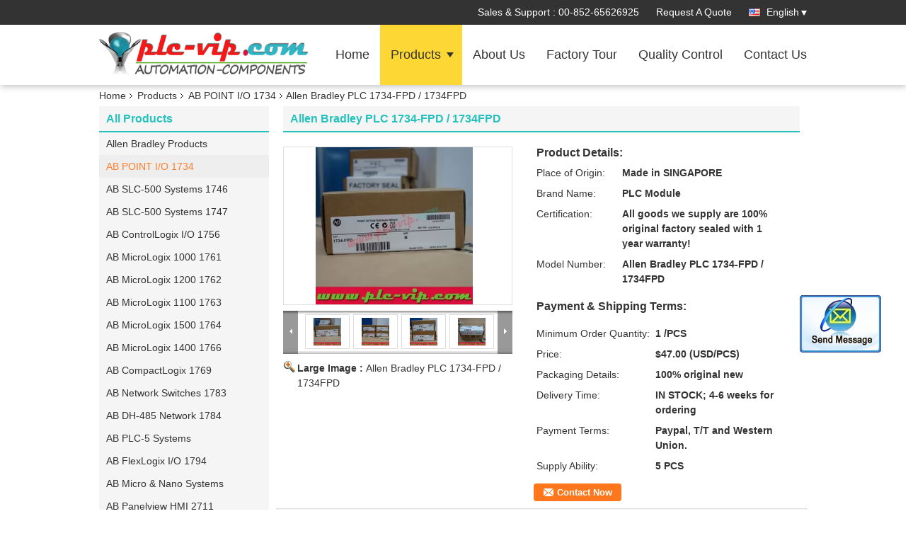

--- FILE ---
content_type: text/html
request_url: https://www.plc-vip.com/sale-9185962-allen-bradley-plc-1734-fpd-1734fpd.html
body_size: 20396
content:

<!DOCTYPE html>
<html lang="en">
<head>
	<meta charset="utf-8">
	<meta http-equiv="X-UA-Compatible" content="IE=edge">
	<meta name="viewport" content="width=device-width, initial-scale=1">
    <title>Allen Bradley PLC 1734-FPD / 1734FPD</title>
    <meta name="keywords" content="AB POINT I/O 1734, Allen Bradley PLC 1734-FPD / 1734FPD, Quality AB POINT I/O 1734, AB POINT I/O 1734 supplier" />
    <meta name="description" content="Quality AB POINT I/O 1734 manufacturers & exporter - buy Allen Bradley PLC 1734-FPD / 1734FPD from China manufacturer." />
    <link type="text/css" rel="stylesheet"
          href="/images/global.css" media="all">
    <link type="text/css" rel="stylesheet"
          href="/photo/plc-vip/sitetpl/style/common.css" media="all">
    <script type="text/javascript" src="/js/jquery.js"></script>
    <script type="text/javascript" src="/js/common.js"></script>
<meta property="og:title" content="Allen Bradley PLC 1734-FPD / 1734FPD" />
<meta property="og:description" content="Quality AB POINT I/O 1734 manufacturers & exporter - buy Allen Bradley PLC 1734-FPD / 1734FPD from China manufacturer." />
<meta property="og:type" content="product" />
<meta property="og:availability" content="instock" />
<meta property="og:site_name" content="PLC-VIP SHOP" />
<meta property="og:url" content="https://www.plc-vip.com/quality-9185962-allen-bradley-plc-1734-fpd-1734fpd" />
<meta property="og:image" content="https://www.plc-vip.com/photo/ps14380475-allen_bradley_plc_1734_fpd_1734fpd.jpg" />
<link rel="canonical" href="https://www.plc-vip.com/quality-9185962-allen-bradley-plc-1734-fpd-1734fpd" />
<link rel="alternate" href="https://m.plc-vip.com/quality-9185962-allen-bradley-plc-1734-fpd-1734fpd" media="only screen and (max-width: 640px)" />
<style type="text/css">
/*<![CDATA[*/
.consent__cookie {position: fixed;top: 0;left: 0;width: 100%;height: 0%;z-index: 100000;}.consent__cookie_bg {position: fixed;top: 0;left: 0;width: 100%;height: 100%;background: #000;opacity: .6;display: none }.consent__cookie_rel {position: fixed;bottom:0;left: 0;width: 100%;background: #fff;display: -webkit-box;display: -ms-flexbox;display: flex;flex-wrap: wrap;padding: 24px 80px;-webkit-box-sizing: border-box;box-sizing: border-box;-webkit-box-pack: justify;-ms-flex-pack: justify;justify-content: space-between;-webkit-transition: all ease-in-out .3s;transition: all ease-in-out .3s }.consent__close {position: absolute;top: 20px;right: 20px;cursor: pointer }.consent__close svg {fill: #777 }.consent__close:hover svg {fill: #000 }.consent__cookie_box {flex: 1;word-break: break-word;}.consent__warm {color: #777;font-size: 16px;margin-bottom: 12px;line-height: 19px }.consent__title {color: #333;font-size: 20px;font-weight: 600;margin-bottom: 12px;line-height: 23px }.consent__itxt {color: #333;font-size: 14px;margin-bottom: 12px;display: -webkit-box;display: -ms-flexbox;display: flex;-webkit-box-align: center;-ms-flex-align: center;align-items: center }.consent__itxt i {display: -webkit-inline-box;display: -ms-inline-flexbox;display: inline-flex;width: 28px;height: 28px;border-radius: 50%;background: #e0f9e9;margin-right: 8px;-webkit-box-align: center;-ms-flex-align: center;align-items: center;-webkit-box-pack: center;-ms-flex-pack: center;justify-content: center }.consent__itxt svg {fill: #3ca860 }.consent__txt {color: #a6a6a6;font-size: 14px;margin-bottom: 8px;line-height: 17px }.consent__btns {display: -webkit-box;display: -ms-flexbox;display: flex;-webkit-box-orient: vertical;-webkit-box-direction: normal;-ms-flex-direction: column;flex-direction: column;-webkit-box-pack: center;-ms-flex-pack: center;justify-content: center;flex-shrink: 0;}.consent__btn {width: 280px;height: 40px;line-height: 40px;text-align: center;background: #3ca860;color: #fff;border-radius: 4px;margin: 8px 0;-webkit-box-sizing: border-box;box-sizing: border-box;cursor: pointer }.consent__btn:hover {background: #00823b }.consent__btn.empty {color: #3ca860;border: 1px solid #3ca860;background: #fff }.consent__btn.empty:hover {background: #3ca860;color: #fff }.open .consent__cookie_bg {display: block }.open .consent__cookie_rel {bottom: 0 }@media (max-width: 760px) {.consent__btns {width: 100%;align-items: center;}.consent__cookie_rel {padding: 20px 24px }}.consent__cookie.open {display: block;}.consent__cookie {display: none;}
/*]]>*/
</style>
<script type="text/javascript">
/*<![CDATA[*/
window.isvideotpl = 0;window.detailurl = '';
var isShowGuide=0;showGuideColor=0;var company_type = 4;var webim_domain = '';

var colorUrl = '';
var aisearch = 0;
var selfUrl = '';
window.playerReportUrl='/vod/view_count/report';
var query_string = ["Products","Detail"];
var g_tp = '';
var customtplcolor = 99336;
window.predomainsub = "";
/*]]>*/
</script>
</head>
<body>
<img src="/logo.gif" style="display:none" alt="logo"/>
	<div id="floatAd" style="z-index: 110000;position:absolute;right:30px;bottom:60px;display: block;
	height:245px;		">
		<form method="post"
		      onSubmit="return changeAction(this,'/contactnow.html');">
			<input type="hidden" name="pid" value="9185962"/>
			<input alt='Send Message' onclick="this.blur()" type="image"
			       src="/images/floatimage_2.gif"/>
		</form>

						<div class="t_float_inquiry">
					<ul>
											</ul>
				</div>
				</div>
<a style="display: none!important;" title="PLC-VIP SHOP" class="float-inquiry" href="/contactnow.html" onclick='setinquiryCookie("{\"showproduct\":1,\"pid\":\"9185962\",\"name\":\"Allen Bradley PLC 1734-FPD \\/ 1734FPD\",\"source_url\":\"\\/sale-9185962-allen-bradley-plc-1734-fpd-1734fpd.html\",\"picurl\":\"\\/photo\\/pd14380475-allen_bradley_plc_1734_fpd_1734fpd.jpg\",\"propertyDetail\":[[\"Place of Origin\",\"Made in SINGAPORE\"],[\"Brand Name\",\"PLC Module\"],[\"Certification\",\"All goods we supply are 100% original factory sealed with 1 year warranty!\"],[\"Model Number\",\"Allen Bradley PLC 1734-FPD \\/ 1734FPD\"]],\"company_name\":null,\"picurl_c\":\"\\/photo\\/pc14380475-allen_bradley_plc_1734_fpd_1734fpd.jpg\",\"price\":\"$47.00 (USD\\/PCS)\",\"username\":\"sales\",\"viewTime\":\"Last Login : 4 hours 14 minutes ago\",\"subject\":\"Please send price on your Allen Bradley PLC 1734-FPD \\/ 1734FPD\",\"countrycode\":\"RU\"}");'></a>
<div class="f_header_mainsearch_inner" >
<style>
.f_header_main_raq .select_language dt div:hover,
.f_header_main_raq .select_language dt div:hover
 {
    color: #ce7500;;
    text-decoration: underline;
}
.f_header_main_raq .select_language dt div{
    color: #333;
}
</style>
<div class="f_header_main_raq">
        <div class="head_top">
        <div class="head_top_inner">
                        <span class="tel_num">Sales & Support : <font id="hourZone"></font> </span>
                        <a class="raq" target="_blank" title="PLC-VIP SHOP" href="/contactnow.html">Request A Quote</a>                                        <div class="select_language_wrap" id="selectlang">
                                        <a id="tranimg" href="javascript:void(0)"   class="ope english">English<span class="w_arrow"></span>
                    </a>
                    <dl class="select_language">
                                                    <dt class="english">
                                    
                                                    <div class="language-select__link" style="cursor: pointer;" onclick="window.location.href='https://www.plc-vip.com/quality-9185962-allen-bradley-plc-1734-fpd-1734fpd'">English</div>
                                                    </dt>
                                                    <dt class="russian">
                                    
                                                    <div class="language-select__link" style="cursor: pointer;" onclick="window.location.href='https://russian.plc-vip.com/quality-9185962-allen-bradley-plc-1734-fpd-1734fpd'">Russian</div>
                                                    </dt>
                                                    <dt class="spanish">
                                    
                                                    <div class="language-select__link" style="cursor: pointer;" onclick="window.location.href='https://spanish.plc-vip.com/quality-9185962-allen-bradley-plc-1734-fpd-1734fpd'">Spanish</div>
                                                    </dt>
                                                    <dt class="arabic">
                                    
                                                    <div class="language-select__link" style="cursor: pointer;" onclick="window.location.href='https://arabic.plc-vip.com/quality-9185962-allen-bradley-plc-1734-fpd-1734fpd'">Arabic</div>
                                                    </dt>
                                            </dl>
                </div>
                    </div>
    </div>
    <div class="head_bottom" id="head_menu">
        <a title="China Allen Bradley Products manufacturer" href="//www.plc-vip.com"><img class="logo_wrap" onerror="$(this).parent().hide();" src="/logo.gif" alt="China Allen Bradley Products manufacturer" /></a>        <ul>
                                                                <li id="headHome" >
                        <a class="nav_a" target="_self" title="PLC-VIP SHOP" href="/">Home</a>                    </li>
                                                                                <li id="productLi" class="cur">
                        <a class="nav_a" target="_self" title="PLC-VIP SHOP" href="/products.html">Products</a>                        <div class="products">
                                                            <a title="Allen Bradley Products" href="/supplier-181538-allen-bradley-products">Allen Bradley Products</a>                                                            <a title="AB POINT I/O 1734" href="/supplier-181542-ab-point-i-o-1734">AB POINT I/O 1734</a>                                                            <a title="AB SLC-500 Systems 1746" href="/supplier-181539-ab-slc-500-systems-1746">AB SLC-500 Systems 1746</a>                                                            <a title="AB SLC-500 Systems 1747" href="/supplier-181540-ab-slc-500-systems-1747">AB SLC-500 Systems 1747</a>                                                            <a title="AB ControlLogix I/O 1756" href="/supplier-181541-ab-controllogix-i-o-1756">AB ControlLogix I/O 1756</a>                                                            <a title="AB MicroLogix 1000 1761" href="/supplier-181543-ab-micrologix-1000-1761">AB MicroLogix 1000 1761</a>                                                            <a title="AB MicroLogix 1200 1762" href="/supplier-181553-ab-micrologix-1200-1762">AB MicroLogix 1200 1762</a>                                                            <a title="AB MicroLogix 1100 1763" href="/supplier-181554-ab-micrologix-1100-1763">AB MicroLogix 1100 1763</a>                                                            <a title="AB MicroLogix 1500 1764" href="/supplier-181555-ab-micrologix-1500-1764">AB MicroLogix 1500 1764</a>                                                            <a title="AB MicroLogix 1400 1766" href="/supplier-181556-ab-micrologix-1400-1766">AB MicroLogix 1400 1766</a>                                                            <a title="AB CompactLogix 1769" href="/supplier-181544-ab-compactlogix-1769">AB CompactLogix 1769</a>                                                            <a title="AB Network Switches 1783" href="/supplier-181549-ab-network-switches-1783">AB Network Switches 1783</a>                                                            <a title="AB DH-485 Network 1784" href="/supplier-181550-ab-dh-485-network-1784">AB DH-485 Network 1784</a>                                                            <a title="AB PLC-5 Systems" href="/supplier-181546-ab-plc-5-systems">AB PLC-5 Systems</a>                                                            <a title="AB FlexLogix I/O 1794" href="/supplier-181545-ab-flexlogix-i-o-1794">AB FlexLogix I/O 1794</a>                                                            <a title="AB Micro &amp; Nano Systems" href="/supplier-181557-ab-micro-nano-systems">AB Micro &amp; Nano Systems</a>                                                            <a title="AB Panelview HMI 2711" href="/supplier-181547-ab-panelview-hmi-2711">AB Panelview HMI 2711</a>                                                            <a title="AB Drives &amp; Motors" href="/supplier-181551-ab-drives-motors">AB Drives &amp; Motors</a>                                                            <a title="AB Branded Software" href="/supplier-181552-ab-branded-software">AB Branded Software</a>                                                            <a title="Allen Bradley Other PLC" href="/supplier-181548-allen-bradley-other-plc">Allen Bradley Other PLC</a>                                                    </div>
                    </li>
                                                                                <li id="headAboutUs" >
                        <a class="nav_a" target="_self" title="PLC-VIP SHOP" href="/aboutus.html">About Us</a>                    </li>
                                                                                <li id="headFactorytour" >
                        <a class="nav_a" target="_self" title="PLC-VIP SHOP" href="/factory.html">Factory Tour</a>                    </li>
                                                                                <li id="headQualityControl" >
                        <a class="nav_a" target="_self" title="PLC-VIP SHOP" href="/quality.html">Quality Control</a>                    </li>
                                                                                <li id="headContactUs" >
                        <a class="nav_a" target="_self" title="PLC-VIP SHOP" href="/contactus.html">Contact Us</a>                    </li>
                                                                </ul>
    </div>
    <div class="clearfix"></div>
</div>
    <script>
        var show_f_header_main_dealZoneHour = true;
    </script>

<script>
    if (window.addEventListener) {
        window.addEventListener("load", function() {
            f_headmenucur();
            if (document.getElementById("tranimg")) {
                $(document).click(function(event) {
                    if (event.currentTarget.activeElement.id != 'tranimg') {
                        $('.select_language').hide();
                    }
                });
            }
            $("#productLi").mouseover(function() {
                $(this).children(".products").show();
            })
            $("#productLi").mouseout(function() {
                $(this).children(".products").hide();
            })

            if ((typeof(show_f_header_main_dealZoneHour) != "undefined") && show_f_header_main_dealZoneHour) {
                f_header_main_dealZoneHour(
                    "00",
                    "8",
                    "00",
                    "20",
                    "00-852-65626925",
                    "");
            }
        }, false);
    } else {
        window.attachEvent("onload", function() {
            f_headmenucur();
            if (document.getElementById("tranimg")) {
                $(document).click(function(event) {
                    if (event.currentTarget.activeElement.id != 'tranimg') {
                        $('.select_language').hide();
                    }
                });
            }
            $("#productLi").mouseover(function() {
                $(this).children(".products").show();
            })
            $("#productLi").mouseout(function() {
                $(this).children(".products").hide();
            })

            if ((typeof(show_f_header_main_dealZoneHour) != "undefined") && show_f_header_main_dealZoneHour) {
                f_header_main_dealZoneHour(
                    "00",
                    "8",
                    "00",
                    "20",
                    "00-852-65626925",
                    "");
            }
        });
    }
    if (document.getElementById("tranimg").addEventListener) {
        document.getElementById("tranimg").addEventListener("click", function(event) {
            f_header_main_float_selectLanguage(event);
        }, false);
    } else {
        document.getElementById("tranimg").attachEvent("click", function(event) {
            f_header_main_float_selectLanguage(event);
        });
    }
</script>


<!-- 视频停止 -->
<script>
    $(function($) {
        var scroll = true
        var isUpScroll = false; //记录滚动条滚动方向
        $(window).scroll(function() {
            if (scroll) {
                scroll = false;
                setTimeout(() => {

                    //滚动条滚动方向判断
                    var scrollDirectionFunc = function(e) {
                        e = e || window.event;
                        if (e.wheelDelta) { //判断浏览器IE，谷歌滑轮事件
                            if (e.wheelDelta > 0) { //当滑轮向上滚动时
                                isUpScroll = true;
                            }
                            if (e.wheelDelta < 0) { //当滑轮向下滚动时
                                isUpScroll = false;
                            }
                        } else if (e.detail) { //Firefox滑轮事件
                            if (e.detail > 0) { //当滑轮向下滚动时
                                isUpScroll = false;
                            }
                            if (e.detail < 0) { //当滑轮向上滚动时
                                isUpScroll = true;
                            }
                        }
                    };
                    if (document.attachEvent) {
                        document.attachEvent('onmousewheel', scrollDirectionFunc);
                    }
                    //Firefox使用addEventListener添加滚轮事件
                    if (document.addEventListener) { //firefox
                        document.addEventListener('DOMMouseScroll', scrollDirectionFunc, false);
                    }
                    //Safari与Chrome属于同一类型
                    window.onmousewheel = document.onmousewheel = scrollDirectionFunc;
                    var wTop = $(window).height();
                    var dTop = $(document).scrollTop();
                    console.log($("video"))

                    $("video").each(function(index) {
                        let domTOP = $(this).offset().top
                        let domHeight = $(this).height()
                        console.log(isUpScroll, domTOP > dTop, domTOP < wTop + dTop)
                        if (!isUpScroll && domTOP + domHeight > dTop && domTOP + domHeight < wTop + dTop) {
                            $(this).get(0).play()
                        } else if (isUpScroll && domTOP > dTop && domTOP < wTop + dTop) {
                            $(this).get(0).play()
                        } else {
                            $(this).get(0).pause()

                        }
                    })
                    scroll = true;
                }, 310);
            }

        });
    })
</script></div>
<div class="cont_main_box cont_main_box5">
    <div class="cont_main_box_inner">
        <div class="f_header_breadcrumb">
    <a title="" href="/">Home</a>    <a title="" href="/products.html">Products</a><a title="" href="/supplier-181542-ab-point-i-o-1734">AB POINT I/O 1734</a><h2 class="index-bread" >Allen Bradley PLC 1734-FPD / 1734FPD</h2></div>
         <div class="cont_main_n">
            <div class="cont_main_n_inner">
                
<div class="n_menu_list">
    <div class="main_title"><span class="main_con">All Products</span></div>
            <div class="item ">
            <strong>
                
                <a title="China Allen Bradley Products  on sales" href="/supplier-181538-allen-bradley-products">Allen Bradley Products</a>
                                                    <span class="num">(1)</span>
                            </strong>
                                </div>
            <div class="item active">
            <strong>
                
                <a title="China AB POINT I/O 1734  on sales" href="/supplier-181542-ab-point-i-o-1734">AB POINT I/O 1734</a>
                                                    <span class="num">(58)</span>
                            </strong>
                                </div>
            <div class="item ">
            <strong>
                
                <a title="China AB SLC-500 Systems 1746  on sales" href="/supplier-181539-ab-slc-500-systems-1746">AB SLC-500 Systems 1746</a>
                                                    <span class="num">(83)</span>
                            </strong>
                                </div>
            <div class="item ">
            <strong>
                
                <a title="China AB SLC-500 Systems 1747  on sales" href="/supplier-181540-ab-slc-500-systems-1747">AB SLC-500 Systems 1747</a>
                                                    <span class="num">(44)</span>
                            </strong>
                                </div>
            <div class="item ">
            <strong>
                
                <a title="China AB ControlLogix I/O 1756  on sales" href="/supplier-181541-ab-controllogix-i-o-1756">AB ControlLogix I/O 1756</a>
                                                    <span class="num">(161)</span>
                            </strong>
                                </div>
            <div class="item ">
            <strong>
                
                <a title="China AB MicroLogix 1000 1761  on sales" href="/supplier-181543-ab-micrologix-1000-1761">AB MicroLogix 1000 1761</a>
                                                    <span class="num">(28)</span>
                            </strong>
                                </div>
            <div class="item ">
            <strong>
                
                <a title="China AB MicroLogix 1200 1762  on sales" href="/supplier-181553-ab-micrologix-1200-1762">AB MicroLogix 1200 1762</a>
                                                    <span class="num">(32)</span>
                            </strong>
                                </div>
            <div class="item ">
            <strong>
                
                <a title="China AB MicroLogix 1100 1763  on sales" href="/supplier-181554-ab-micrologix-1100-1763">AB MicroLogix 1100 1763</a>
                                                    <span class="num">(4)</span>
                            </strong>
                                </div>
            <div class="item ">
            <strong>
                
                <a title="China AB MicroLogix 1500 1764  on sales" href="/supplier-181555-ab-micrologix-1500-1764">AB MicroLogix 1500 1764</a>
                                                    <span class="num">(14)</span>
                            </strong>
                                </div>
            <div class="item ">
            <strong>
                
                <a title="China AB MicroLogix 1400 1766  on sales" href="/supplier-181556-ab-micrologix-1400-1766">AB MicroLogix 1400 1766</a>
                                                    <span class="num">(4)</span>
                            </strong>
                                </div>
            <div class="item ">
            <strong>
                
                <a title="China AB CompactLogix 1769  on sales" href="/supplier-181544-ab-compactlogix-1769">AB CompactLogix 1769</a>
                                                    <span class="num">(99)</span>
                            </strong>
                                </div>
            <div class="item ">
            <strong>
                
                <a title="China AB Network Switches 1783  on sales" href="/supplier-181549-ab-network-switches-1783">AB Network Switches 1783</a>
                                                    <span class="num">(28)</span>
                            </strong>
                                </div>
            <div class="item ">
            <strong>
                
                <a title="China AB DH-485 Network 1784  on sales" href="/supplier-181550-ab-dh-485-network-1784">AB DH-485 Network 1784</a>
                                                    <span class="num">(22)</span>
                            </strong>
                                </div>
            <div class="item ">
            <strong>
                
                <a title="China AB PLC-5 Systems  on sales" href="/supplier-181546-ab-plc-5-systems">AB PLC-5 Systems</a>
                                                    <span class="num">(61)</span>
                            </strong>
                                </div>
            <div class="item ">
            <strong>
                
                <a title="China AB FlexLogix I/O 1794  on sales" href="/supplier-181545-ab-flexlogix-i-o-1794">AB FlexLogix I/O 1794</a>
                                                    <span class="num">(118)</span>
                            </strong>
                                </div>
            <div class="item ">
            <strong>
                
                <a title="China AB Micro &amp;amp; Nano Systems  on sales" href="/supplier-181557-ab-micro-nano-systems">AB Micro &amp; Nano Systems</a>
                                                    <span class="num">(89)</span>
                            </strong>
                                </div>
            <div class="item ">
            <strong>
                
                <a title="China AB Panelview HMI 2711  on sales" href="/supplier-181547-ab-panelview-hmi-2711">AB Panelview HMI 2711</a>
                                                    <span class="num">(201)</span>
                            </strong>
                                </div>
            <div class="item ">
            <strong>
                
                <a title="China AB Drives &amp;amp; Motors  on sales" href="/supplier-181551-ab-drives-motors">AB Drives &amp; Motors</a>
                                                    <span class="num">(684)</span>
                            </strong>
                                </div>
            <div class="item ">
            <strong>
                
                <a title="China AB Branded Software  on sales" href="/supplier-181552-ab-branded-software">AB Branded Software</a>
                                                    <span class="num">(184)</span>
                            </strong>
                                </div>
            <div class="item ">
            <strong>
                
                <a title="China Allen Bradley Other PLC  on sales" href="/supplier-181548-allen-bradley-other-plc">Allen Bradley Other PLC</a>
                                                    <span class="num">(737)</span>
                            </strong>
                                </div>
    </div>

                 
<div class="n_product_point">
    <div class="main_title"><span class="main_con">Best Products</span></div>
                        <div class="item">
                <table cellpadding="0" cellspacing="0" width="100%">
                    <tbody>
                    <tr>
                        <td class="img_box">
                            <a title=" Allen Bradley PLC 1734-OB8S / 1734OB8S" href="/quality-9185770-allen-bradley-plc-1734-ob8s-1734ob8s"><img alt=" Allen Bradley PLC 1734-OB8S / 1734OB8S" class="lazyi" data-original="/photo/pm14376744-allen_bradley_plc_1734_ob8s_1734ob8s.jpg" src="/images/load_icon.gif" /></a>                        </td>
                        <td class="product_name">
                            <h2 class="item_inner"> <a title=" Allen Bradley PLC 1734-OB8S / 1734OB8S" href="/quality-9185770-allen-bradley-plc-1734-ob8s-1734ob8s">Allen Bradley PLC 1734-OB8S / 1734OB8S</a> </h2>
                        </td>
                    </tr>
                    </tbody>
                </table>
            </div>
                    <div class="item">
                <table cellpadding="0" cellspacing="0" width="100%">
                    <tbody>
                    <tr>
                        <td class="img_box">
                            <a title=" Allen Bradley PLC 1734-IV2 / 1734IV2" href="/quality-9185798-allen-bradley-plc-1734-iv2-1734iv2"><img alt=" Allen Bradley PLC 1734-IV2 / 1734IV2" class="lazyi" data-original="/photo/pm14376881-allen_bradley_plc_1734_iv2_1734iv2.jpg" src="/images/load_icon.gif" /></a>                        </td>
                        <td class="product_name">
                            <h2 class="item_inner"> <a title=" Allen Bradley PLC 1734-IV2 / 1734IV2" href="/quality-9185798-allen-bradley-plc-1734-iv2-1734iv2">Allen Bradley PLC 1734-IV2 / 1734IV2</a> </h2>
                        </td>
                    </tr>
                    </tbody>
                </table>
            </div>
                    <div class="item">
                <table cellpadding="0" cellspacing="0" width="100%">
                    <tbody>
                    <tr>
                        <td class="img_box">
                            <a title=" Allen Bradley PLC 1734-AENTR / 1734AENTR" href="/quality-9188378-allen-bradley-plc-1734-aentr-1734aentr"><img alt=" Allen Bradley PLC 1734-AENTR / 1734AENTR" class="lazyi" data-original="/photo/pm14375598-allen_bradley_plc_1734_aentr_1734aentr.jpg" src="/images/load_icon.gif" /></a>                        </td>
                        <td class="product_name">
                            <h2 class="item_inner"> <a title=" Allen Bradley PLC 1734-AENTR / 1734AENTR" href="/quality-9188378-allen-bradley-plc-1734-aentr-1734aentr">Allen Bradley PLC 1734-AENTR / 1734AENTR</a> </h2>
                        </td>
                    </tr>
                    </tbody>
                </table>
            </div>
            </div>

                                <div class="n_message_list">
            <div class="main_title"><strong class="main_con">Customer Reviews</strong></div>
                <div class="message_detail " >
            <div class="con">
                Welcome to PLC-VIP , Your online shop for Allen Bradley & Siemens PLC parts.                 
            </div>
            <p class="writer">
                —— PLC-VIP.SHOP            </p>
        </div>
            <div class="message_detail last_message" >
            <div class="con">
                We also wish to be able to continue doing good business with you and your company in the years to come.  We are very thankful for that.                 
            </div>
            <p class="writer">
                —— Rodrigo            </p>
        </div>
    </div>


                <div class="n_contact_box">
	<dl class="l_msy">
		<dd>I'm Online Chat Now</dd>
		<dt>
                        				<div class="two"><a href="skype:PLC-VIP.SHOP?call"></a></div>                        				<div class="four"><a href="mailto:sales@plc-vip.com"></a></div>                        		</dt>
	</dl>
	<div class="btn-wrap">
		<form
				onSubmit="return changeAction(this,'/contactnow.html');"
				method="POST" target="_blank">
			<input type="hidden" name="pid" value="0"/>
			<input type="submit" name="submit" value="Contact Now" class="btn submit_btn" style="background:#ff771c url(/images/css-sprite.png) -255px -213px;color:#fff;border-radius:2px;padding:2px 18px 2px 40px;width:auto;height:2em;">
		</form>
	</div>
</div>
<script>
    function n_contact_box_ready() {
        if (typeof(changeAction) == "undefined") {
            changeAction = function (formname, url) {
                formname.action = url;
            }
        }
    }
    if(window.addEventListener){
        window.addEventListener("load",n_contact_box_ready,false);
    }
    else{
        window.attachEvent("onload",n_contact_box_ready);
    }
</script>

            </div>
        </div>
        <div class="cont_main_no">
            <div class="cont_main_no_inner">
                <script>
	var Speed_1 = 10;
	var Space_1 = 20;
	var PageWidth_1 = 69 * 4;
	var interval_1 = 5000;
	var fill_1 = 0;
	var MoveLock_1 = false;
	var MoveTimeObj_1;
	var MoveWay_1 = "right";
	var Comp_1 = 0;
	var AutoPlayObj_1 = null;
	function GetObj(objName) {
		if (document.getElementById) {
			return eval('document.getElementById("' + objName + '")')
		} else {
			return eval("document.all." + objName)
		}
	}
	function AutoPlay_1() {
		clearInterval(AutoPlayObj_1);
		AutoPlayObj_1 = setInterval("ISL_GoDown_1();ISL_StopDown_1();", interval_1)
	}
	function ISL_GoUp_1(count) {
		if (MoveLock_1) {
			return
		}
		clearInterval(AutoPlayObj_1);
		MoveLock_1 = true;
		MoveWay_1 = "left";
		if (count > 3) {
			MoveTimeObj_1 = setInterval("ISL_ScrUp_1();", Speed_1)
		}
	}
	function ISL_StopUp_1() {
		if (MoveWay_1 == "right") {
			return
		}
		clearInterval(MoveTimeObj_1);
		if ((GetObj("ISL_Cont_1").scrollLeft - fill_1) % PageWidth_1 != 0) {
			Comp_1 = fill_1 - (GetObj("ISL_Cont_1").scrollLeft % PageWidth_1);
			CompScr_1()
		} else {
			MoveLock_1 = false
		}
		AutoPlay_1()
	}
	function ISL_ScrUp_1() {
		if (GetObj("ISL_Cont_1").scrollLeft <= 0) {
			return false;
		}
		GetObj("ISL_Cont_1").scrollLeft -= Space_1
	}
	function ISL_GoDown_1(count) {
		if (MoveLock_1) {
			return
		}
		clearInterval(AutoPlayObj_1);
		MoveLock_1 = true;
		MoveWay_1 = "right";
		if (count > 3) {
			ISL_ScrDown_1();
			MoveTimeObj_1 = setInterval("ISL_ScrDown_1()", Speed_1)
		}
	}
	function ISL_StopDown_1() {
		if (MoveWay_1 == "left") {
			return
		}
		clearInterval(MoveTimeObj_1);
		if (GetObj("ISL_Cont_1").scrollLeft % PageWidth_1 - (fill_1 >= 0 ? fill_1 : fill_1 + 1) != 0) {
			Comp_1 = PageWidth_1 - GetObj("ISL_Cont_1").scrollLeft % PageWidth_1 + fill_1;
			CompScr_1()
		} else {
			MoveLock_1 = false
		}
		AutoPlay_1()
	}
	function ISL_ScrDown_1() {
		if (GetObj("ISL_Cont_1").scrollLeft >= GetObj("List1_1").scrollWidth) {
			GetObj("ISL_Cont_1").scrollLeft = GetObj("ISL_Cont_1").scrollLeft - GetObj("List1_1").offsetWidth
		}
		GetObj("ISL_Cont_1").scrollLeft += Space_1
	}
	function CompScr_1() {
		if (Comp_1 == 0) {
			MoveLock_1 = false;
			return
		}
		var num, TempSpeed = Speed_1, TempSpace = Space_1;
		if (Math.abs(Comp_1) < PageWidth_1 / 2) {
			TempSpace = Math.round(Math.abs(Comp_1 / Space_1));
			if (TempSpace < 1) {
				TempSpace = 1
			}
		}
		if (Comp_1 < 0) {
			if (Comp_1 < -TempSpace) {
				Comp_1 += TempSpace;
				num = TempSpace
			} else {
				num = -Comp_1;
				Comp_1 = 0
			}
			GetObj("ISL_Cont_1").scrollLeft -= num;
			setTimeout("CompScr_1()", TempSpeed)
		} else {
			if (Comp_1 > TempSpace) {
				Comp_1 -= TempSpace;
				num = TempSpace
			} else {
				num = Comp_1;
				Comp_1 = 0
			}
			GetObj("ISL_Cont_1").scrollLeft += num;
			setTimeout("CompScr_1()", TempSpeed)
		}
	}
	function picrun_ini() {
		GetObj("List2_1").innerHTML = GetObj("List1_1").innerHTML;
		GetObj("ISL_Cont_1").scrollLeft = fill_1 >= 0 ? fill_1 : GetObj("List1_1").scrollWidth - Math.abs(fill_1);
		GetObj("ISL_Cont_1").onmouseover = function () {
			clearInterval(AutoPlayObj_1)
		};
		GetObj("ISL_Cont_1").onmouseout = function () {
			AutoPlay_1()
		};
		AutoPlay_1()
	}
    var tb_pathToImage="/images/loadingAnimation.gif";
	var zy_product_info = "{\"showproduct\":1,\"pid\":\"9185962\",\"name\":\"Allen Bradley PLC 1734-FPD \\/ 1734FPD\",\"source_url\":\"\\/sale-9185962-allen-bradley-plc-1734-fpd-1734fpd.html\",\"picurl\":\"\\/photo\\/pd14380475-allen_bradley_plc_1734_fpd_1734fpd.jpg\",\"propertyDetail\":[[\"Place of Origin\",\"Made in SINGAPORE\"],[\"Brand Name\",\"PLC Module\"],[\"Certification\",\"All goods we supply are 100% original factory sealed with 1 year warranty!\"],[\"Model Number\",\"Allen Bradley PLC 1734-FPD \\/ 1734FPD\"]],\"company_name\":null,\"picurl_c\":\"\\/photo\\/pc14380475-allen_bradley_plc_1734_fpd_1734fpd.jpg\",\"price\":\"$47.00 (USD\\/PCS)\",\"username\":\"sales\",\"viewTime\":\"Last Login : 2 hours 14 minutes ago\",\"subject\":\"Can you supply Allen Bradley PLC 1734-FPD \\/ 1734FPD for us\",\"countrycode\":\"RU\"}";
	var zy_product_info = zy_product_info.replace(/"/g, "\\\"");
	var zy_product_info = zy_product_info.replace(/'/g, "\\\'");
    $(document).ready(function(){tb_init("a.thickbox, area.thickbox, input.thickbox");imgLoader=new Image();imgLoader.src=tb_pathToImage});function tb_init(domChunk){$(domChunk).click(function(){var t=this.title||this.name||null;var a=this.href||this.alt;var g=this.rel||false;var pid=$(this).attr("pid")||null;tb_show(t,a,g,pid);this.blur();return false})}function tb_show(caption,url,imageGroup,pid){try{if(typeof document.body.style.maxHeight==="undefined"){$("body","html").css({height:"100%",width:"100%"});$("html").css("overflow","hidden");if(document.getElementById("TB_HideSelect")===null){$("body").append("<iframe id='TB_HideSelect'></iframe><div id='TB_overlay'></div><div id='TB_window'></div>");$("#TB_overlay").click(tb_remove)}}else{if(document.getElementById("TB_overlay")===null){$("body").append("<div id='TB_overlay'></div><div id='TB_window'></div>");$("#TB_overlay").click(tb_remove)}}if(tb_detectMacXFF()){$("#TB_overlay").addClass("TB_overlayMacFFBGHack")}else{$("#TB_overlay").addClass("TB_overlayBG")}if(caption===null){caption=""}$("body").append("<div id='TB_load'><img src='"+imgLoader.src+"' /></div>");$("#TB_load").show();var baseURL;if(url.indexOf("?")!==-1){baseURL=url.substr(0,url.indexOf("?"))}else{baseURL=url}var urlString=/\.jpg$|\.jpeg$|\.png$|\.gif$|\.bmp$/;var urlType=baseURL.toLowerCase().match(urlString);if(pid!=null){$("#TB_window").append("<div id='TB_button' style='padding-top: 10px;text-align:center'>" +
		"<a href=\"/contactnow.html\" onclick= 'setinquiryCookie(\""+zy_product_info+"\");' class='btn contact_btn' style='display: inline-block;background:#ff771c url(/images/css-sprite.png) -260px -214px;color:#fff;padding:0 13px 0 33px;width:auto;height:25px;line-height:26px;border:0;font-size:13px;border-radius:4px;font-weight:bold;text-decoration:none;'>Contact Now</a>" +
		"&nbsp;&nbsp;  <input class='close_thickbox' type='button' value='' onclick='javascript:tb_remove();'></div>")}if(urlType==".jpg"||urlType==".jpeg"||urlType==".png"||urlType==".gif"||urlType==".bmp"){TB_PrevCaption="";TB_PrevURL="";TB_PrevHTML="";TB_NextCaption="";TB_NextURL="";TB_NextHTML="";TB_imageCount="";TB_FoundURL=false;TB_OpenNewHTML="";if(imageGroup){TB_TempArray=$("a[@rel="+imageGroup+"]").get();for(TB_Counter=0;((TB_Counter<TB_TempArray.length)&&(TB_NextHTML===""));TB_Counter++){var urlTypeTemp=TB_TempArray[TB_Counter].href.toLowerCase().match(urlString);if(!(TB_TempArray[TB_Counter].href==url)){if(TB_FoundURL){TB_NextCaption=TB_TempArray[TB_Counter].title;TB_NextURL=TB_TempArray[TB_Counter].href;TB_NextHTML="<span id='TB_next'>&nbsp;&nbsp;<a href='#'>Next &gt;</a></span>"}else{TB_PrevCaption=TB_TempArray[TB_Counter].title;TB_PrevURL=TB_TempArray[TB_Counter].href;TB_PrevHTML="<span id='TB_prev'>&nbsp;&nbsp;<a href='#'>&lt; Prev</a></span>"}}else{TB_FoundURL=true;TB_imageCount="Image "+(TB_Counter+1)+" of "+(TB_TempArray.length)}}}TB_OpenNewHTML="<span style='font-size: 11pt'>&nbsp;&nbsp;<a href='"+url+"' target='_blank' style='color:#003366'>View original</a></span>";imgPreloader=new Image();imgPreloader.onload=function(){imgPreloader.onload=null;var pagesize=tb_getPageSize();var x=pagesize[0]-150;var y=pagesize[1]-150;var imageWidth=imgPreloader.width;var imageHeight=imgPreloader.height;if(imageWidth>x){imageHeight=imageHeight*(x/imageWidth);imageWidth=x;if(imageHeight>y){imageWidth=imageWidth*(y/imageHeight);imageHeight=y}}else{if(imageHeight>y){imageWidth=imageWidth*(y/imageHeight);imageHeight=y;if(imageWidth>x){imageHeight=imageHeight*(x/imageWidth);imageWidth=x}}}TB_WIDTH=imageWidth+30;TB_HEIGHT=imageHeight+60;$("#TB_window").append("<a href='' id='TB_ImageOff' title='Close'><img id='TB_Image' src='"+url+"' width='"+imageWidth+"' height='"+imageHeight+"' alt='"+caption+"'/></a>"+"<div id='TB_caption'>"+caption+"<div id='TB_secondLine'>"+TB_imageCount+TB_PrevHTML+TB_NextHTML+TB_OpenNewHTML+"</div></div><div id='TB_closeWindow'><a href='#' id='TB_closeWindowButton' title='Close'>close</a> or Esc Key</div>");$("#TB_closeWindowButton").click(tb_remove);if(!(TB_PrevHTML==="")){function goPrev(){if($(document).unbind("click",goPrev)){$(document).unbind("click",goPrev)}$("#TB_window").remove();$("body").append("<div id='TB_window'></div>");tb_show(TB_PrevCaption,TB_PrevURL,imageGroup);return false}$("#TB_prev").click(goPrev)}if(!(TB_NextHTML==="")){function goNext(){$("#TB_window").remove();$("body").append("<div id='TB_window'></div>");tb_show(TB_NextCaption,TB_NextURL,imageGroup);return false}$("#TB_next").click(goNext)}document.onkeydown=function(e){if(e==null){keycode=event.keyCode}else{keycode=e.which}if(keycode==27){tb_remove()}else{if(keycode==190){if(!(TB_NextHTML=="")){document.onkeydown="";goNext()}}else{if(keycode==188){if(!(TB_PrevHTML=="")){document.onkeydown="";goPrev()}}}}};tb_position();$("#TB_load").remove();$("#TB_ImageOff").click(tb_remove);$("#TB_window").css({display:"block"})};imgPreloader.src=url}else{var queryString=url.replace(/^[^\?]+\??/,"");var params=tb_parseQuery(queryString);TB_WIDTH=(params["width"]*1)+30||630;TB_HEIGHT=(params["height"]*1)+40||440;ajaxContentW=TB_WIDTH-30;ajaxContentH=TB_HEIGHT-45;if(url.indexOf("TB_iframe")!=-1){urlNoQuery=url.split("TB_");
        $("#TB_iframeContent").remove();if(params["modal"]!="true"){$("#TB_window").append("<div id='TB_title'><div id='TB_ajaxWindowTitle'>"+caption+"</div><div id='TB_closeAjaxWindow'><a href='#' id='TB_closeWindowButton' title='Close'>close</a> or Esc Key</div></div><iframe frameborder='0' hspace='0' src='"+urlNoQuery[0]+"' id='TB_iframeContent' name='TB_iframeContent"+Math.round(Math.random()*1000)+"' onload='tb_showIframe()' style='width:"+(ajaxContentW+29)+"px;height:"+(ajaxContentH+17)+"px;' > </iframe>")}else{$("#TB_overlay").unbind();$("#TB_window").append("<iframe frameborder='0' hspace='0' src='"+urlNoQuery[0]+"' id='TB_iframeContent' name='TB_iframeContent"+Math.round(Math.random()*1000)+"' onload='tb_showIframe()' style='width:"+(ajaxContentW+29)+"px;height:"+(ajaxContentH+17)+"px;'> </iframe>")}}else{if($("#TB_window").css("display")!="block"){if(params["modal"]!="true"){$("#TB_window").append("<div id='TB_title'><div id='TB_ajaxWindowTitle'>"+caption+"</div><div id='TB_closeAjaxWindow'><a href='#' id='TB_closeWindowButton'>close</a> or Esc Key</div></div><div id='TB_ajaxContent' style='width:"+ajaxContentW+"px;height:"+ajaxContentH+"px'></div>")}else{$("#TB_overlay").unbind();$("#TB_window").append("<div id='TB_ajaxContent' class='TB_modal' style='width:"+ajaxContentW+"px;height:"+ajaxContentH+"px;'></div>")}}else{$("#TB_ajaxContent")[0].style.width=ajaxContentW+"px";$("#TB_ajaxContent")[0].style.height=ajaxContentH+"px";$("#TB_ajaxContent")[0].scrollTop=0;$("#TB_ajaxWindowTitle").html(caption)}}$("#TB_closeWindowButton").click(tb_remove);if(url.indexOf("TB_inline")!=-1){$("#TB_ajaxContent").append($("#"+params["inlineId"]).children());$("#TB_window").unload(function(){$("#"+params["inlineId"]).append($("#TB_ajaxContent").children())});tb_position();$("#TB_load").remove();$("#TB_window").css({display:"block"})}else{if(url.indexOf("TB_iframe")!=-1){tb_position()}else{$("#TB_ajaxContent").load(url+="&random="+(new Date().getTime()),function(){tb_position();$("#TB_load").remove();tb_init("#TB_ajaxContent a.thickbox");$("#TB_window").css({display:"block"})})}}}if(!params["modal"]){document.onkeyup=function(e){if(e==null){keycode=event.keyCode}else{keycode=e.which}if(keycode==27){tb_remove()}}}}catch(e){}}function tb_showIframe(){$("#TB_load").remove();$("#TB_window").css({display:"block"})}function tb_remove(){$("#TB_imageOff").unbind("click");$("#TB_closeWindowButton").unbind("click");$("#TB_window").fadeOut("fast",function(){$("#TB_window,#TB_overlay,#TB_HideSelect").trigger("unload").unbind().remove()});$("#TB_load").remove();if(typeof document.body.style.maxHeight=="undefined"){$("body","html").css({height:"auto",width:"auto"});$("html").css("overflow","")}document.onkeydown="";document.onkeyup="";return false}function tb_position(){$("#TB_window").css({marginLeft:"-"+parseInt((TB_WIDTH/2),10)+"px",width:TB_WIDTH+"px"});$("#TB_window").css({marginTop:"-"+parseInt((TB_HEIGHT/2),10)+"px"})}function tb_parseQuery(query){var Params={};if(!query){return Params}var Pairs=query.split(/[;&]/);for(var i=0;i<Pairs.length;i++){var KeyVal=Pairs[i].split("=");if(!KeyVal||KeyVal.length!=2){continue}var key=unescape(KeyVal[0]);var val=unescape(KeyVal[1]);val=val.replace(/\+/g," ");Params[key]=val}return Params}function tb_getPageSize(){var de=document.documentElement;var w=window.innerWidth||self.innerWidth||(de&&de.clientWidth)||document.body.clientWidth;var h=window.innerHeight||self.innerHeight||(de&&de.clientHeight)||document.body.clientHeight;arrayPageSize=[w,h];return arrayPageSize}function tb_detectMacXFF(){var userAgent=navigator.userAgent.toLowerCase();if(userAgent.indexOf("mac")!=-1&&userAgent.indexOf("firefox")!=-1){return true}};
</script>
<script>
		var data =["\/photo\/pc14380475-allen_bradley_plc_1734_fpd_1734fpd.jpg","\/photo\/pc14380476-allen_bradley_plc_1734_fpd_1734fpd.jpg","\/photo\/pc14380477-allen_bradley_plc_1734_fpd_1734fpd.jpg","\/photo\/pc14380478-allen_bradley_plc_1734_fpd_1734fpd.jpg","\/photo\/pc14380479-allen_bradley_plc_1734_fpd_1734fpd.jpg"];
	var datas =["\/photo\/pl14380475-allen_bradley_plc_1734_fpd_1734fpd.jpg","\/photo\/pl14380476-allen_bradley_plc_1734_fpd_1734fpd.jpg","\/photo\/pl14380477-allen_bradley_plc_1734_fpd_1734fpd.jpg","\/photo\/pl14380478-allen_bradley_plc_1734_fpd_1734fpd.jpg","\/photo\/pl14380479-allen_bradley_plc_1734_fpd_1734fpd.jpg"];
	function change_img(count) {

        document.getElementById("productImg").src = data[count % data.length];
		document.getElementById("large").href = datas[count % datas.length];
		document.getElementById("largeimg").href = datas[count % datas.length];
	}
</script>


<div class="no_product_detailmain" id="anchor_product_picture">
        <div class="top_tip">
        <h1>Allen Bradley PLC 1734-FPD / 1734FPD</h1>
    </div>
    <div class="product_detail_box">
        <table cellpadding="0" cellspacing="0" width="100%">
            <tbody>
            <tr>
                <td class="product_wrap_flash">
                    <dl class="le r_flash">
                        <dt>

							<a id="largeimg" class="thickbox" pid="9185962" title="China Allen Bradley PLC 1734-FPD / 1734FPD supplier" href="/photo/pl14380475-allen_bradley_plc_1734_fpd_1734fpd.jpg"><div style='max-width:312px; max-height:222px;'><img id="productImg" src="/photo/pc14380475-allen_bradley_plc_1734_fpd_1734fpd.jpg" alt="China Allen Bradley PLC 1734-FPD / 1734FPD supplier" /></div></a>                        </dt>
                        <dd>
                            <div class="blk_18">
								                                <div class="pro">
									<div class="leb fleft" onmousedown="ISL_GoUp_1(5)" onmouseup="ISL_StopUp_1()" onmouseout="ISL_StopUp_1()" style="cursor:pointer;">
										<a rel="nofollow" href="javascript:void(0)"></a>
									</div>
									<div class="pcont" id="ISL_Cont_1">
                                        <div class="ScrCont">
                                            <div id="List1_1">
                                                <table cellspacing="5" class="fleft">
                                                    <tbody>
                                                    <tr>

																													<td>
																<a rel="nofollow" title="Allen Bradley PLC 1734-FPD / 1734FPD supplier"><img onclick="change_img(0)" src="/photo/pm14380475-allen_bradley_plc_1734_fpd_1734fpd.jpg" alt="Allen Bradley PLC 1734-FPD / 1734FPD supplier" /></a>															</td>
																													<td>
																<a rel="nofollow" title="Allen Bradley PLC 1734-FPD / 1734FPD supplier"><img onclick="change_img(1)" src="/photo/pm14380476-allen_bradley_plc_1734_fpd_1734fpd.jpg" alt="Allen Bradley PLC 1734-FPD / 1734FPD supplier" /></a>															</td>
																													<td>
																<a rel="nofollow" title="Allen Bradley PLC 1734-FPD / 1734FPD supplier"><img onclick="change_img(2)" src="/photo/pm14380477-allen_bradley_plc_1734_fpd_1734fpd.jpg" alt="Allen Bradley PLC 1734-FPD / 1734FPD supplier" /></a>															</td>
																													<td>
																<a rel="nofollow" title="Allen Bradley PLC 1734-FPD / 1734FPD supplier"><img onclick="change_img(3)" src="/photo/pm14380478-allen_bradley_plc_1734_fpd_1734fpd.jpg" alt="Allen Bradley PLC 1734-FPD / 1734FPD supplier" /></a>															</td>
																													<td>
																<a rel="nofollow" title="Allen Bradley PLC 1734-FPD / 1734FPD supplier"><img onclick="change_img(4)" src="/photo/pm14380479-allen_bradley_plc_1734_fpd_1734fpd.jpg" alt="Allen Bradley PLC 1734-FPD / 1734FPD supplier" /></a>															</td>
														                                                    </tr>
                                                    </tbody>
                                                </table>
                                            </div>
                                            <div id="List2_1">
                                            </div>
                                        </div>
                                    </div>
									<div class="rib fright" onmousedown="ISL_GoDown_1(5)" onmouseup="ISL_StopDown_1()" onmouseout="ISL_StopDown_1()" style="cursor: pointer;">
										<a rel="nofollow" href="javascript:void(0)"></a>
									</div>
								</div>
								                            </div>
							                                                            <p class="sear">
                                <span class="fleft">Large Image :&nbsp;</span>
								<a id="large" class="thickbox" pid="9185962" title="China Allen Bradley PLC 1734-FPD / 1734FPD supplier" href="/photo/pl14380475-allen_bradley_plc_1734_fpd_1734fpd.jpg">Allen Bradley PLC 1734-FPD / 1734FPD</a>                            </p>
                                							
                            <div class="clearfix"></div>
                        </dd>
                    </dl>
                </td>
                                <td>
                    <div class="ri">
						<h3>Product Details:</h3>
						                        <table class="tables data" width="100%" border="0" cellpadding="0" cellspacing="0">
                            <tbody>
							                                                                <tr>
                                <th width="35%">Place of Origin:</th>
                                <td>Made in SINGAPORE</td>
                            </tr>
							                                                                <tr>
                                <th width="35%">Brand Name:</th>
                                <td>PLC Module</td>
                            </tr>
							                                                                <tr>
                                <th width="35%">Certification:</th>
                                <td>All goods we supply are 100% original factory sealed with 1 year warranty!</td>
                            </tr>
							                                                                <tr>
                                <th width="35%">Model Number:</th>
                                <td>Allen Bradley PLC 1734-FPD / 1734FPD</td>
                            </tr>
														
                            </tbody>
                        </table>
						
													<h3 class="title_s">Payment & Shipping Terms:</h3>
							<table class="tables data" width="100%" border="0" cellpadding="0" cellspacing="0">
								<tbody>
								                                    									<tr>
										<th width="35%" nowrap="nowrap">Minimum Order Quantity:</th>
										<td>1 /PCS</td>
									</tr>
								                                    									<tr>
										<th width="35%" nowrap="nowrap">Price:</th>
										<td>$47.00 (USD/PCS)</td>
									</tr>
								                                    									<tr>
										<th width="35%" nowrap="nowrap">Packaging Details:</th>
										<td>100% original new</td>
									</tr>
								                                    									<tr>
										<th width="35%" nowrap="nowrap">Delivery Time:</th>
										<td>IN STOCK; 4-6 weeks for ordering</td>
									</tr>
								                                    									<tr>
										<th width="35%" nowrap="nowrap">Payment Terms:</th>
										<td>Paypal, T/T and Western Union.</td>
									</tr>
								                                    									<tr>
										<th width="35%" nowrap="nowrap">Supply Ability:</th>
										<td>5 PCS</td>
									</tr>
																								</tbody>
							</table>
						                        <div class="clearfix"></div>
                        <div class="sub">
                        								<a href="/contactnow.html" onclick= 'setinquiryCookie("{\"showproduct\":1,\"pid\":\"9185962\",\"name\":\"Allen Bradley PLC 1734-FPD \\/ 1734FPD\",\"source_url\":\"\\/sale-9185962-allen-bradley-plc-1734-fpd-1734fpd.html\",\"picurl\":\"\\/photo\\/pd14380475-allen_bradley_plc_1734_fpd_1734fpd.jpg\",\"propertyDetail\":[[\"Place of Origin\",\"Made in SINGAPORE\"],[\"Brand Name\",\"PLC Module\"],[\"Certification\",\"All goods we supply are 100% original factory sealed with 1 year warranty!\"],[\"Model Number\",\"Allen Bradley PLC 1734-FPD \\/ 1734FPD\"]],\"company_name\":null,\"picurl_c\":\"\\/photo\\/pc14380475-allen_bradley_plc_1734_fpd_1734fpd.jpg\",\"price\":\"$47.00 (USD\\/PCS)\",\"username\":\"sales\",\"viewTime\":\"Last Login : 2 hours 14 minutes ago\",\"subject\":\"Can you supply Allen Bradley PLC 1734-FPD \\/ 1734FPD for us\",\"countrycode\":\"RU\"}");' class="btn contact_btn" style="display: inline-block;background:#ff771c url(/images/css-sprite.png) -260px -214px;color:#fff;padding:0 13px 0 33px;width:auto;height:25px;line-height:26px;border:0;font-size:13px;border-radius:4px;font-weight:bold;text-decoration:none;">Contact Now</a>
														<!--<div style="float:left;margin: 2px;">
															</div>-->
						</div>
					</div>
                </td>
                            </tr>
            </tbody>
        </table>
    </div>
</div>
<script>
	function setinquiryCookie(attr)
	{
		var exp = new Date();
		exp.setTime( exp.getTime() + 60 * 1000 );
		document.cookie = 'inquiry_extr='+ escape(attr) + ";expires=" + exp.toGMTString();
	}
</script>                <div class="no_product_detaildesc" id="anchor_product_desc">
<div class="title"> Detailed Product Description</div>

<div class="details_wrap">
    <div class="clearfix"></div>
    <p>
		<p>
	<span style="font-family: arial,helvetica,sans-serif;">&nbsp;&nbsp;&nbsp;&nbsp;&nbsp;&nbsp;&nbsp;&nbsp;&nbsp;&nbsp;&nbsp;&nbsp;&nbsp;&nbsp;&nbsp;&nbsp;&nbsp;&nbsp; </span></p>
<div>
	<a rel="nofollow" target="_blank" href="http://literature.rockwellautomation.com/idc/groups/literature/documents/in/1734-in059_-en-p.pdf"><img alt="Allen Bradley PLC 1734-FPD / 1734FPD" src="/images/load_icon.gif" style='width: 133px; height: 31px; color: rgb(178, 34, 34); font-family: "comic sans ms", cursive; font-size: 18px; font-weight: bold; float: right;' class="lazyi" data-original="/photo/plc-vip/editor/20140916134850_46722.png"><span style="color: rgb(178, 34, 34);"><span style="font-family: times new roman,times,serif;"><span style="font-size: 22px;"><strong>Allen Bradley Controllogix 1734-FPD / 1734FPD</strong></span></span></span></a></div>
<div>
	<div>
		<hr />
		<div>
			<span style="font-family: arial,helvetica,sans-serif;"><span style="color: rgb(0, 0, 0);"><strong><span style="font-size: 14px;">Category:</span></strong></span><span style="color: rgb(178, 34, 34);"><span style="font-size: 14px;">PLCs, Power Supplies &amp; I/Os </span></span></span></div>
	</div>
	<div>
		<span style="font-family: arial,helvetica,sans-serif;"><span style="color: rgb(0, 0, 0);"><strong><span style="font-size: 14px;">Manufacturer:</span></strong></span><span style="color: rgb(178, 34, 34);"><span style="font-size: 14px;">Allen Bradley</span></span></span></div>
	<div>
		<span style="font-family: arial,helvetica,sans-serif;"><span style="color: rgb(0, 0, 0);"><strong><span style="font-size: 14px;">Group:</span></strong></span><span style="color: rgb(178, 34, 34);"><span style="font-size: 14px;">PLC Automation</span></span></span></div>
</div>
<hr />
<div>
	<table border="0" cellpadding="0" cellspacing="0" style="width: 680px;">
		<tbody>
			<tr>
				<td>
					<div>
						<span style="font-size:12px;"><span style="font-family:arial,helvetica,sans-serif;"><a rel="nofollow" target="_blank" href="http://www.plc-vip.com/sell-1490905-PLC Module-plc-1734-ia2-1734ia2.html"><span style="color:#000000;"><strong>1734-IA2</strong></span></a></span></span></div>
				</td>
				<td>
					<div>
						<span style="font-size:12px;"><span style="font-family:arial,helvetica,sans-serif;"><span style="color:#000000;"><strong>POINT I/O 2 Point Digital Input Module</strong></span></span></span></div>
				</td>
				<td>
					<div>
						<span style="font-size:12px;"><span style="font-family:arial,helvetica,sans-serif;"><strong><a rel="nofollow" target="_blank" href="mailto:sales@plc-vip.com"><span style="color:#000000;">IN STOCK</span></a></strong></span></span></div>
				</td>
			</tr>
			<tr>
				<td>
					<div>
						<span style="font-size:12px;"><span style="font-family:arial,helvetica,sans-serif;"><a rel="nofollow" target="_blank" href="http://www.plc-vip.com/sell-1490922-PLC Module-plc-1734-ia4-1734ia4.html"><span style="color:#000000;"><strong>1734-IA4</strong></span></a></span></span></div>
				</td>
				<td>
					<div>
						<span style="font-size:12px;"><span style="font-family:arial,helvetica,sans-serif;"><span style="color:#000000;"><strong>POINT I/O 4 Point Digital Input Module</strong></span></span></span></div>
				</td>
				<td>
					<div>
						<span style="font-size:12px;"><span style="font-family:arial,helvetica,sans-serif;"><strong><a rel="nofollow" target="_blank" href="mailto:sales@plc-vip.com"><span style="color:#000000;">IN STOCK</span></a></strong></span></span></div>
				</td>
			</tr>
			<tr>
				<td>
					<div>
						<span style="font-size:12px;"><span style="font-family:arial,helvetica,sans-serif;"><a rel="nofollow" target="_blank" href="http://www.plc-vip.com/sell-1490930-PLC Module-plc-1734-ib2-1734ib2.html"><span style="color:#000000;"><strong>1734-IB2</strong></span></a></span></span></div>
				</td>
				<td>
					<div>
						<span style="font-size:12px;"><span style="font-family:arial,helvetica,sans-serif;"><span style="color:#000000;"><strong>24V DC 2 CHANNEL SINK INPUT MODULE</strong></span></span></span></div>
				</td>
				<td>
					<div>
						<span style="font-size:12px;"><span style="font-family:arial,helvetica,sans-serif;"><strong><a rel="nofollow" target="_blank" href="mailto:sales@plc-vip.com"><span style="color:#000000;">IN STOCK</span></a></strong></span></span></div>
				</td>
			</tr>
			<tr>
				<td>
					<div>
						<span style="font-size:12px;"><span style="font-family:arial,helvetica,sans-serif;"><a rel="nofollow" target="_blank" href="http://www.plc-vip.com/sell-1490936-PLC Module-plc-1734-ib4-1734ib4.html"><span style="color:#000000;"><strong>1734-IB4</strong></span></a></span></span></div>
				</td>
				<td>
					<div>
						<span style="font-size:12px;"><span style="font-family:arial,helvetica,sans-serif;"><span style="color:#000000;"><strong>24V DC 4 CHANNEL SINK INPUT MODULE</strong></span></span></span></div>
				</td>
				<td>
					<div>
						<span style="font-size:12px;"><span style="font-family:arial,helvetica,sans-serif;"><strong><a rel="nofollow" target="_blank" href="mailto:sales@plc-vip.com"><span style="color:#000000;">IN STOCK</span></a></strong></span></span></div>
				</td>
			</tr>
			<tr>
				<td>
					<div>
						<span style="font-size:12px;"><span style="font-family:arial,helvetica,sans-serif;"><a rel="nofollow" target="_blank" href="http://www.plc-vip.com/sell-1490941-PLC Module-plc-1734-ib4d-1734ib4d.html"><span style="color:#000000;"><strong>1734-IB4D</strong></span></a></span></span></div>
				</td>
				<td>
					<div>
						<span style="font-size:12px;"><span style="font-family:arial,helvetica,sans-serif;"><span style="color:#000000;"><strong>POINT I/O 4 Point Digital Input Module</strong></span></span></span></div>
				</td>
				<td>
					<div>
						<span style="font-size:12px;"><span style="font-family:arial,helvetica,sans-serif;"><strong><a rel="nofollow" target="_blank" href="mailto:sales@plc-vip.com"><span style="color:#000000;">IN STOCK</span></a></strong></span></span></div>
				</td>
			</tr>
			<tr>
				<td>
					<div>
						<span style="font-size:12px;"><span style="font-family:arial,helvetica,sans-serif;"><a rel="nofollow" target="_blank" href="http://www.plc-vip.com/sell-1490948-PLC Module-plc-1734-ib8-1734ib8.html"><span style="color:#000000;"><strong>1734-IB8</strong></span></a></span></span></div>
				</td>
				<td>
					<div>
						<span style="font-size:12px;"><span style="font-family:arial,helvetica,sans-serif;"><span style="color:#000000;"><strong>POINT I/O 8 Point Input Module</strong></span></span></span></div>
				</td>
				<td>
					<div>
						<span style="font-size:12px;"><span style="font-family:arial,helvetica,sans-serif;"><strong><a rel="nofollow" target="_blank" href="mailto:sales@plc-vip.com"><span style="color:#000000;">IN STOCK</span></a></strong></span></span></div>
				</td>
			</tr>
			<tr>
				<td>
					<div>
						<span style="font-size:12px;"><span style="font-family:arial,helvetica,sans-serif;"><a rel="nofollow" target="_blank" href="http://www.plc-vip.com/sell-1490958-PLC Module-plc-1734-ib8s-1734ib8s.html"><span style="color:#000000;"><strong>1734-IB8S</strong></span></a></span></span></div>
				</td>
				<td>
					<div>
						<span style="font-size:12px;"><span style="font-family:arial,helvetica,sans-serif;"><span style="color:#000000;"><strong>8 Channel Safety Sinking Input Module</strong></span></span></span></div>
				</td>
				<td>
					<div>
						<span style="font-size:12px;"><span style="font-family:arial,helvetica,sans-serif;"><strong><a rel="nofollow" target="_blank" href="mailto:sales@plc-vip.com"><span style="color:#000000;">IN STOCK</span></a></strong></span></span></div>
				</td>
			</tr>
			<tr>
				<td>
					<div>
						<span style="font-size:12px;"><span style="font-family:arial,helvetica,sans-serif;"><a rel="nofollow" target="_blank" href="http://www.plc-vip.com/sell-1490970-PLC Module-plc-1734-ie2c-1734ie2c.html"><span style="color:#000000;"><strong>1734-IE2C</strong></span></a></span></span></div>
				</td>
				<td>
					<div>
						<span style="font-size:12px;"><span style="font-family:arial,helvetica,sans-serif;"><span style="color:#000000;"><strong>POINT I/O 2 Point Analog Input Module</strong></span></span></span></div>
				</td>
				<td>
					<div>
						<span style="font-size:12px;"><span style="font-family:arial,helvetica,sans-serif;"><strong><a rel="nofollow" target="_blank" href="mailto:sales@plc-vip.com"><span style="color:#000000;">IN STOCK</span></a></strong></span></span></div>
				</td>
			</tr>
			<tr>
				<td>
					<div>
						<span style="font-size:12px;"><span style="font-family:arial,helvetica,sans-serif;"><a rel="nofollow" target="_blank" href="http://www.plc-vip.com/sell-1490974-PLC Module-plc-1734-ie2v-1734ie2v.html"><span style="color:#000000;"><strong>1734-IE2V</strong></span></a></span></span></div>
				</td>
				<td>
					<div>
						<span style="font-size:12px;"><span style="font-family:arial,helvetica,sans-serif;"><span style="color:#000000;"><strong>POINT I/O 2 Point Analog Input Module</strong></span></span></span></div>
				</td>
				<td>
					<div>
						<span style="font-size:12px;"><span style="font-family:arial,helvetica,sans-serif;"><strong><a rel="nofollow" target="_blank" href="mailto:sales@plc-vip.com"><span style="color:#000000;">IN STOCK</span></a></strong></span></span></div>
				</td>
			</tr>
			<tr>
				<td>
					<div>
						<span style="font-size:12px;"><span style="font-family:arial,helvetica,sans-serif;"><a rel="nofollow" target="_blank" href="http://www.plc-vip.com/sell-1468173-PLC Module-plc-1734-ie4c-1734ie4c.html"><span style="color:#000000;"><strong>1734-IE4C</strong></span></a></span></span></div>
				</td>
				<td>
					<div>
						<span style="font-size:12px;"><span style="font-family:arial,helvetica,sans-serif;"><span style="color:#000000;"><strong>POINT I/O 4 Point Analog Input Module</strong></span></span></span></div>
				</td>
				<td>
					<div>
						<span style="font-size:12px;"><span style="font-family:arial,helvetica,sans-serif;"><strong><a rel="nofollow" target="_blank" href="mailto:sales@plc-vip.com"><span style="color:#000000;">IN STOCK</span></a></strong></span></span></div>
				</td>
			</tr>
			<tr>
				<td>
					<div>
						<span style="font-size:12px;"><span style="font-family:arial,helvetica,sans-serif;"><a rel="nofollow" target="_blank" href="http://www.plc-vip.com/sell-1490979-PLC Module-plc-1734-ie4s-1734ie4s.html"><span style="color:#000000;"><strong>1734-IE4S</strong></span></a></span></span></div>
				</td>
				<td>
					<div>
						<span style="font-size:12px;"><span style="font-family:arial,helvetica,sans-serif;"><span style="color:#000000;"><strong>Point IO Safety Analog Input Module</strong></span></span></span></div>
				</td>
				<td>
					<div>
						<span style="font-size:12px;"><span style="font-family:arial,helvetica,sans-serif;"><strong><a rel="nofollow" target="_blank" href="mailto:sales@plc-vip.com"><span style="color:#000000;">IN STOCK</span></a></strong></span></span></div>
				</td>
			</tr>
			<tr>
				<td>
					<div>
						<span style="font-size:12px;"><span style="font-family:arial,helvetica,sans-serif;"><a rel="nofollow" target="_blank" href="http://www.plc-vip.com/sell-1490981-PLC Module-plc-1734-ie8c-1734ie8c.html"><span style="color:#000000;"><strong>1734-IE8C</strong></span></a></span></span></div>
				</td>
				<td>
					<div>
						<span style="font-size:12px;"><span style="font-family:arial,helvetica,sans-serif;"><span style="color:#000000;"><strong>POINT I/O 8 Point Analog Input Module</strong></span></span></span></div>
				</td>
				<td>
					<div>
						<span style="font-size:12px;"><span style="font-family:arial,helvetica,sans-serif;"><strong><a rel="nofollow" target="_blank" href="mailto:sales@plc-vip.com"><span style="color:#000000;">IN STOCK</span></a></strong></span></span></div>
				</td>
			</tr>
			<tr>
				<td>
					<div>
						<span style="font-size:12px;"><span style="font-family:arial,helvetica,sans-serif;"><a rel="nofollow" target="_blank" href="http://www.plc-vip.com/sell-1490993-PLC Module-plc-1734-ij-1734ij.html"><span style="color:#000000;"><strong>1734-IJ</strong></span></a></span></span></div>
				</td>
				<td>
					<div>
						<span style="font-size:12px;"><span style="font-family:arial,helvetica,sans-serif;"><a rel="nofollow" target="_blank" href="http://literature.rockwellautomation.com/idc/groups/literature/documents/in/1734-in005_-en-e.pdf"><span style="color:#000000;"><strong>POINT I/O Incremental Encoder Interface</strong></span></a></span></span></div>
				</td>
				<td>
					<div>
						<span style="font-size:12px;"><span style="font-family:arial,helvetica,sans-serif;"><strong><a rel="nofollow" target="_blank" href="mailto:sales@plc-vip.com"><span style="color:#000000;">IN STOCK</span></a></strong></span></span></div>
				</td>
			</tr>
			<tr>
				<td>
					<div>
						<span style="font-size:12px;"><span style="font-family:arial,helvetica,sans-serif;"><a rel="nofollow" target="_blank" href="http://www.plc-vip.com/sell-1490996-PLC Module-plc-1734-ik-1734ik.html"><span style="color:#000000;"><strong>1734-IK</strong></span></a></span></span></div>
				</td>
				<td>
					<div>
						<span style="font-size:12px;"><span style="font-family:arial,helvetica,sans-serif;"><span style="color:#000000;"><strong>POINT I/O Incremental Encoder Interface</strong></span></span></span></div>
				</td>
				<td>
					<div>
						<span style="font-size:12px;"><span style="font-family:arial,helvetica,sans-serif;"><strong><a rel="nofollow" target="_blank" href="mailto:sales@plc-vip.com"><span style="color:#000000;">IN STOCK</span></a></strong></span></span></div>
				</td>
			</tr>
			<tr>
				<td>
					<div>
						<span style="font-size:12px;"><span style="font-family:arial,helvetica,sans-serif;"><a rel="nofollow" target="_blank" href="http://www.plc-vip.com/sell-1490998-PLC Module-plc-1734-im2-1734im2.html"><span style="color:#000000;"><strong>1734-IM2</strong></span></a></span></span></div>
				</td>
				<td>
					<div>
						<span style="font-size:12px;"><span style="font-family:arial,helvetica,sans-serif;"><span style="color:#000000;"><strong>POINT I/O 2 Point Digital Input Module</strong></span></span></span></div>
				</td>
				<td>
					<div>
						<span style="font-size:12px;"><span style="font-family:arial,helvetica,sans-serif;"><strong><a rel="nofollow" target="_blank" href="mailto:sales@plc-vip.com"><span style="color:#000000;">IN STOCK</span></a></strong></span></span></div>
				</td>
			</tr>
			<tr>
				<td>
					<div>
						<span style="font-size:12px;"><span style="font-family:arial,helvetica,sans-serif;"><a rel="nofollow" target="_blank" href="http://www.plc-vip.com/sell-1490999-PLC Module-plc-1734-im4-1734im4.html"><span style="color:#000000;"><strong>1734-IM4</strong></span></a></span></span></div>
				</td>
				<td>
					<div>
						<span style="font-size:12px;"><span style="font-family:arial,helvetica,sans-serif;"><span style="color:#000000;"><strong>POINT I/O 4 Point Digital Input Module</strong></span></span></span></div>
				</td>
				<td>
					<div>
						<span style="font-size:12px;"><span style="font-family:arial,helvetica,sans-serif;"><strong><a rel="nofollow" target="_blank" href="mailto:sales@plc-vip.com"><span style="color:#000000;">IN STOCK</span></a></strong></span></span></div>
				</td>
			</tr>
			<tr>
				<td>
					<div>
						<span style="font-size:12px;"><span style="font-family:arial,helvetica,sans-serif;"><a rel="nofollow" target="_blank" href="http://www.plc-vip.com/sell-1491003-PLC Module-plc-1734-ir2-1734ir2.html"><span style="color:#000000;"><strong>1734-IR2</strong></span></a></span></span></div>
				</td>
				<td>
					<div>
						<span style="font-size:12px;"><span style="font-family:arial,helvetica,sans-serif;"><span style="color:#000000;"><strong>POINT I/O 2 Point RTD Input Module</strong></span></span></span></div>
				</td>
				<td>
					<div>
						<span style="font-size:12px;"><span style="font-family:arial,helvetica,sans-serif;"><strong><a rel="nofollow" target="_blank" href="mailto:sales@plc-vip.com"><span style="color:#000000;">IN STOCK</span></a></strong></span></span></div>
				</td>
			</tr>
			<tr>
				<td>
					<div>
						<span style="font-size:12px;"><span style="font-family:arial,helvetica,sans-serif;"><a rel="nofollow" target="_blank" href="http://www.plc-vip.com/sell-1491005-PLC Module-plc-1734-ir2e-1734ir2e.html"><span style="color:#000000;"><strong>1734-IR2E</strong></span></a></span></span></div>
				</td>
				<td>
					<div>
						<span style="font-size:12px;"><span style="font-family:arial,helvetica,sans-serif;"><span style="color:#000000;"><strong>POINT I/O 2 Point RTD Input Module</strong></span></span></span></div>
				</td>
				<td>
					<div>
						<span style="font-size:12px;"><span style="font-family:arial,helvetica,sans-serif;"><strong><a rel="nofollow" target="_blank" href="mailto:sales@plc-vip.com"><span style="color:#000000;">IN STOCK</span></a></strong></span></span></div>
				</td>
			</tr>
			<tr>
				<td>
					<div>
						<span style="font-size:12px;"><span style="font-family:arial,helvetica,sans-serif;"><a rel="nofollow" target="_blank" href="http://www.plc-vip.com/sell-1491006-PLC Module-plc-1734-it2i-1734it2i.html"><span style="color:#000000;"><strong>1734-IT2I</strong></span></a></span></span></div>
				</td>
				<td>
					<div>
						<span style="font-size:12px;"><span style="font-family:arial,helvetica,sans-serif;"><span style="color:#000000;"><strong>POINT I/O 2 Point Thermocouple Input</strong></span></span></span></div>
				</td>
				<td>
					<div>
						<span style="font-size:12px;"><span style="font-family:arial,helvetica,sans-serif;"><strong><a rel="nofollow" target="_blank" href="mailto:sales@plc-vip.com"><span style="color:#000000;">IN STOCK</span></a></strong></span></span></div>
				</td>
			</tr>
			<tr>
				<td>
					<div>
						<span style="font-size:12px;"><span style="font-family:arial,helvetica,sans-serif;"><a rel="nofollow" target="_blank" href="http://www.plc-vip.com/sell-1491008-PLC Module-plc-1734-iv2-1734iv2.html"><span style="color:#000000;"><strong>1734-IV2</strong></span></a></span></span></div>
				</td>
				<td>
					<div>
						<span style="font-size:12px;"><span style="font-family:arial,helvetica,sans-serif;"><span style="color:#000000;"><strong>POINT I/O 2 Point Digital Input Module</strong></span></span></span></div>
				</td>
				<td>
					<div>
						<span style="font-size:12px;"><span style="font-family:arial,helvetica,sans-serif;"><strong><a rel="nofollow" target="_blank" href="mailto:sales@plc-vip.com"><span style="color:#000000;">IN STOCK</span></a></strong></span></span></div>
				</td>
			</tr>
			<tr>
				<td>
					<div>
						<span style="font-size:12px;"><span style="font-family:arial,helvetica,sans-serif;"><a rel="nofollow" target="_blank" href="http://www.plc-vip.com/sell-1491010-PLC Module-plc-1734-iv4-1734iv4.html"><span style="color:#000000;"><strong>1734-IV4</strong></span></a></span></span></div>
				</td>
				<td>
					<div>
						<span style="font-size:12px;"><span style="font-family:arial,helvetica,sans-serif;"><span style="color:#000000;"><strong>POINT I/O 4 Point Digital Input Module</strong></span></span></span></div>
				</td>
				<td>
					<div>
						<span style="font-size:12px;"><span style="font-family:arial,helvetica,sans-serif;"><strong><a rel="nofollow" target="_blank" href="mailto:sales@plc-vip.com"><span style="color:#000000;">IN STOCK</span></a></strong></span></span></div>
				</td>
			</tr>
			<tr>
				<td>
					<div>
						<span style="font-size:12px;"><span style="font-family:arial,helvetica,sans-serif;"><a rel="nofollow" target="_blank" href="http://www.plc-vip.com/sell-1491011-PLC Module-plc-1734-iv8-1734iv8.html"><span style="color:#000000;"><strong>1734-IV8</strong></span></a></span></span></div>
				</td>
				<td>
					<div>
						<span style="font-size:12px;"><span style="font-family:arial,helvetica,sans-serif;"><a rel="nofollow" target="_blank" href="http://literature.rockwellautomation.com/idc/groups/literature/documents/in/1734-in052_-en-e.pdf"><span style="color:#000000;"><strong>POINT I/O 8 Point Digital Input Module</strong></span></a></span></span></div>
				</td>
				<td>
					<div>
						<span style="font-size:12px;"><span style="font-family:arial,helvetica,sans-serif;"><strong><a rel="nofollow" target="_blank" href="mailto:sales@plc-vip.com"><span style="color:#000000;">IN STOCK</span></a></strong></span></span></div>
				</td>
			</tr>
			<tr>
				<td>
					<div>
						<a rel="nofollow" target="_blank" href="http://literature.rockwellautomation.com/idc/groups/literature/documents/in/1734-in059_-en-p.pdf"><span style="color:#b22222;"><strong><span style="font-size:12px;"><span style="font-family:arial,helvetica,sans-serif;">1734-FPD</span></span></strong></span></a></div>
				</td>
				<td>
					<div>
						<a rel="nofollow" target="_blank" href="http://literature.rockwellautomation.com/idc/groups/literature/documents/in/1734-in059_-en-p.pdf"><span style="color:#b22222;"><strong><span style="font-size:12px;"><span style="font-family:arial,helvetica,sans-serif;">POINT I/O Field Distributor Module</span></span></strong></span></a></div>
				</td>
				<td>
					<strong style="font-family: arial, helvetica, sans-serif;"><a rel="nofollow" target="_blank" href="mailto:sales@plc-vip.com"><span style="color:#b22222;">IN STOCK</span></a></strong></td>
			</tr>
		</tbody>
	</table>
	<hr />
	<div>
		<a rel="nofollow" target="_blank" href="http://literature.rockwellautomation.com/idc/groups/literature/documents/in/1734-in059_-en-p.pdf"><span style="font-size: 14px;"><span style="font-family: arial, helvetica, sans-serif;"><span style="color: rgb(178, 34, 34);"><em><strong><span style="font-size: 18px;">Product Specifications 1734-FPD (PDF)</span></strong></em></span></span></span></a></div>
	<div style="text-align: justify;">
		<table bgcolor="#444444" cellpadding="1" cellspacing="1" style="width: 680px;" width="95%">
			<tbody>
				<tr bgcolor="#e7ebec">
					<td nowrap="nowrap" width="30%">
						<span style="font-size: 14px;"><span style="font-family: arial, helvetica, sans-serif;"><b>Application</b></span></span></td>
					<td width="70%">
						<span style="font-size: 14px;"><span style="font-family: arial, helvetica, sans-serif;"><span style="color: rgb(0, 0, 0);">In-Cabinet</span></span></span></td>
				</tr>
				<tr bgcolor="#ffffff">
					<td nowrap="nowrap" width="30%">
						<span style="font-size: 14px;"><span style="font-family: arial, helvetica, sans-serif;"><span style="color: rgb(0, 0, 0);"><b>Brand Name</b></span></span></span></td>
					<td width="70%">
						<span style="font-size: 14px;"><span style="font-family: arial, helvetica, sans-serif;"><span style="color: rgb(0, 0, 0);">PLC Module</span></span></span></td>
				</tr>
				<tr bgcolor="#e7ebec">
					<td nowrap="nowrap" width="30%">
						<span style="font-size: 14px;"><span style="font-family: arial, helvetica, sans-serif;"><span style="color: rgb(0, 0, 0);"><b>Cat Num</b></span></span></span></td>
					<td width="70%">
						<span style="font-size: 14px;"><span style="font-family: arial, helvetica, sans-serif;"><span style="color: rgb(0, 0, 0);">1734-FPD</span></span></span></td>
				</tr>
				<tr bgcolor="#ffffff">
					<td nowrap="nowrap" width="30%">
						<span style="font-size: 14px;"><span style="font-family: arial, helvetica, sans-serif;"><span style="color: rgb(0, 0, 0);"><b>Enclosure</b></span></span></span></td>
					<td width="70%">
						<span style="font-size: 14px;"><span style="font-family: arial, helvetica, sans-serif;"><span style="color: rgb(0, 0, 0);">None (open-style)</span></span></span></td>
				</tr>
				<tr bgcolor="#e7ebec">
					<td nowrap="nowrap" width="30%">
						<span style="font-size: 14px;"><span style="font-family: arial, helvetica, sans-serif;"><span style="color: rgb(0, 0, 0);"><b>Input</b></span></span></span></td>
					<td width="70%">
						<span style="font-size: 14px;"><span style="font-family: arial, helvetica, sans-serif;"><span style="color: rgb(0, 0, 0);">4&nbsp;Point</span></span></span></td>
				</tr>
				<tr bgcolor="#ffffff">
					<td nowrap="nowrap" width="30%">
						<span style="font-size: 14px;"><span style="font-family: arial, helvetica, sans-serif;"><span style="color: rgb(0, 0, 0);"><b>Mounting</b></span></span></span></td>
					<td width="70%">
						<span style="font-size: 14px;"><span style="font-family: arial, helvetica, sans-serif;"><span style="color: rgb(0, 0, 0);">Din-rail</span></span></span></td>
				</tr>
				<tr bgcolor="#e7ebec">
					<td nowrap="nowrap" width="30%">
						<span style="font-size: 14px;"><span style="font-family: arial, helvetica, sans-serif;"><span style="color: rgb(0, 0, 0);"><b>Power Supply</b></span></span></span></td>
					<td width="70%">
						<span style="font-size: 14px;"><span style="font-family: arial, helvetica, sans-serif;"><span style="color: rgb(0, 0, 0);">24V DC</span></span></span></td>
				</tr>
				<tr bgcolor="#ffffff">
					<td nowrap="nowrap" width="30%">
						<span style="font-size: 14px;"><span style="font-family: arial, helvetica, sans-serif;"><span style="color: rgb(0, 0, 0);"><b>Standard</b></span></span></span></td>
					<td width="70%">
						<span style="font-size: 14px;"><span style="font-family: arial, helvetica, sans-serif;"><span style="color: rgb(0, 0, 0);">CE,C-TICK,CUL,GOST,KC,MARINE,UL</span></span></span></td>
				</tr>
				<tr bgcolor="#e7ebec">
					<td nowrap="nowrap" width="30%">
						<span style="font-size: 14px;"><span style="font-family: arial, helvetica, sans-serif;"><span style="color: rgb(0, 0, 0);"><b>Sub Brand</b></span></span></span></td>
					<td width="70%">
						<span style="font-size: 14px;"><span style="font-family: arial, helvetica, sans-serif;"><span style="color: rgb(0, 0, 0);">POINT I/O</span></span></span></td>
				</tr>
				<tr bgcolor="#ffffff">
					<td nowrap="nowrap" width="30%">
						<span style="font-size: 14px;"><span style="font-family: arial, helvetica, sans-serif;"><span style="color: rgb(0, 0, 0);"><b>Temperature Rating</b></span></span></span></td>
					<td width="70%">
						<span style="font-size: 14px;"><span style="font-family: arial, helvetica, sans-serif;"><span style="color: rgb(0, 0, 0);">-20...55 C (-4...131 F)</span></span></span></td>
				</tr>
				<tr bgcolor="#e7ebec">
					<td nowrap="nowrap" width="30%">
						<span style="font-size: 14px;"><span style="font-family: arial, helvetica, sans-serif;"><span style="color: rgb(0, 0, 0);"><b>Type</b></span></span></span></td>
					<td width="70%">
						<span style="font-size: 14px;"><span style="font-family: arial, helvetica, sans-serif;"><span style="color: rgb(0, 0, 0);">24V DC Input Sourcing Module</span></span></span></td>
				</tr>
				<tr bgcolor="#ffffff">
					<td nowrap="nowrap" width="30%">
						<span style="font-size: 14px;"><span style="font-family: arial, helvetica, sans-serif;"><span style="color: rgb(0, 0, 0);"><b>UNSPSC</b></span></span></span></td>
					<td width="70%">
						<span style="font-size: 14px;"><span style="font-family: arial, helvetica, sans-serif;"><span style="color: rgb(0, 0, 0);">32151602</span></span></span></td>
				</tr>
			</tbody>
		</table>
	</div>
	<div>
		<span style="font-size: 14px;"><span style="color: rgb(0, 0, 0);"><strong><span style="font-family: arial, helvetica, sans-serif;">Part Description:</span></strong></span></span><a rel="nofollow" target="_blank" href="http://www.rockwellautomation.com/resources/images/productinfo/IDW_300x300/1734/1734-FPD_300x300.jpg"><span style="font-family: arial, helvetica, sans-serif; color: rgb(0, 0, 0); font-size: 14px;">1734-FPD AB&nbsp;</span><span style="color: rgb(0, 0, 0); font-family: arial, helvetica, sans-serif; font-size: 14px;">Field Power Distributor Module,POINT I/O,Open Style,DIN Mounted</span></a></div>
	<div>
		<span style="color: rgb(0, 0, 0); font-family: arial, helvetica, sans-serif; font-size: 14px;"><img alt="Allen Bradley PLC 1734-FPD / 1734FPD" src="/images/load_icon.gif" style="width: 680px; height: 313px;" class="lazyi" data-original="/photo/plc-vip/editor/20150528155530_32480.jpg"><img alt="Allen Bradley PLC 1734-FPD / 1734FPD" src="/images/load_icon.gif" style="width: 680px; height: 325px;" class="lazyi" data-original="/photo/plc-vip/editor/20150528155544_78295.jpg"><img alt="Allen Bradley PLC 1734-FPD / 1734FPD" src="/images/load_icon.gif" style="width: 680px; height: 446px;" class="lazyi" data-original="/photo/plc-vip/editor/20150528155600_37668.jpg"><img alt="Allen Bradley PLC 1734-FPD / 1734FPD" src="/images/load_icon.gif" style="width: 680px; height: 408px;" class="lazyi" data-original="/photo/plc-vip/editor/20150528155621_28929.jpg"></span></div>
	<hr />
	<ul>
		<li>
			<span style="font-family: arial,helvetica,sans-serif;"><span style="color: rgb(0, 0, 0);"><span style="font-size: 14px;"><strong>Description</strong>:</span></span><span style="color: rgb(0, 0, 0);"><span style="font-size: 14px;">POINT I/O Field Distributor Module.</span></span></span></li>
		<li>
			<span style="font-family: arial,helvetica,sans-serif;"><span style="color: rgb(0, 0, 0);"><span style="font-size: 14px;"><strong>Quantity available</strong>: 20.</span></span></span></li>
		<li>
			<span style="font-family: arial,helvetica,sans-serif;"><span style="color: rgb(0, 0, 0);"><span style="font-size: 14px;"><strong>Warranty</strong>: 12 months.</span></span></span></li>
		<li>
			<span style="font-family: arial,helvetica,sans-serif;"><span style="color: rgb(0, 0, 0);"><span style="font-size: 14px;"><strong>Lead time</strong>: 1-2 working days.</span></span></span></li>
		<li>
			<span style="font-family: arial,helvetica,sans-serif;"><strong><span style="font-size: 14px;">Type of payment:</span></strong><span style="color: rgb(0, 0, 0);"><span style="font-size: 14px;">Paypal, T/T and Western Union.</span></span></span></li>
		<li>
			<span style="font-family: arial,helvetica,sans-serif;"><span style="color: rgb(0, 0, 0);"><span style="font-size: 14px;"><strong>Courier partners</strong>: DHL, UPS, TNT, FedEx and EMS.</span></span></span></li>
		<li>
			<span style="font-family: arial,helvetica,sans-serif;"><span style="color: rgb(0, 0, 0);"><span style="font-size: 14px;"><strong>Technical specification, manuals and data sheets</strong>: Available on request.</span></span></span></li>
		<li>
			<span style="font-family: arial,helvetica,sans-serif;"><span style="color: rgb(0, 0, 0);"><span style="font-size: 14px;">To get our best price &amp; fast quotation, pls send us </span></span><a rel="nofollow" target="_blank" href="mailto:sales@plc-vip.com"><span style="color: rgb(178, 34, 34);"><span style="font-size: 14px;">e-mail</span></span></a><span style="color: rgb(0, 0, 0); font-size: 14px;"><a rel="nofollow" target="_blank" href="mailto:sales@plc-vip.com"> </a>now.</span></span></li>
	</ul>
</div>
<p>
	<span style="font-family: arial,helvetica,sans-serif;"><span style="color: rgb(0, 0, 0);"><strong style="color: rgb(0, 0, 0);"><span style="text-align: justify; font-size: 14px;">We Could Supply Full Range Of PLC Module.</span></strong></span></span></p>
<ul>
	<li style="text-align: justify; color: rgb(51, 51, 51); line-height: 20px; font-family: verdana, Arial;">
		<span style="font-family: arial,helvetica,sans-serif;"><span style="color: rgb(0, 0, 0);"><span style="font-size: 14px;">AB PLC :</span></span></span></li>
	<li style="text-align: justify; color: rgb(51, 51, 51); line-height: 20px; font-family: verdana, Arial;">
		<span style="font-family: arial,helvetica,sans-serif;"><span style="color: rgb(0, 0, 0);"><span style="font-size: 14px;">ControlLogix 1756 series;</span></span></span></li>
	<li style="text-align: justify; color: rgb(51, 51, 51); line-height: 20px; font-family: verdana, Arial;">
		<span style="font-family: arial,helvetica,sans-serif;"><span style="color: rgb(0, 0, 0);"><span style="font-size: 14px;">CompactLogix 1769 series; </span></span></span></li>
	<li style="text-align: justify; color: rgb(51, 51, 51); line-height: 20px; font-family: verdana, Arial;">
		<span style="font-family: arial,helvetica,sans-serif;"><span style="color: rgb(0, 0, 0);"><span style="font-size: 14px;">FlexLogix 1794 series;</span></span></span></li>
	<li style="text-align: justify; color: rgb(51, 51, 51); line-height: 20px; font-family: verdana, Arial;">
		<a rel="nofollow" target="_blank" href="http://www.plc-vip.com/manufacturer-69838-PLC Module-point-1734"><span style="font-family: arial,helvetica,sans-serif;"><span style="color: rgb(0, 0, 0);"><span style="font-size: 14px;">POINT I/O 1734 series;</span></span></span></a></li>
	<li style="text-align: justify; color: rgb(51, 51, 51); line-height: 20px; font-family: verdana, Arial;">
		<span style="font-family: arial,helvetica,sans-serif;"><span style="color: rgb(0, 0, 0);"><span style="font-size: 14px;">SLC500 1746/1747 series;</span></span></span></li>
	<li style="text-align: justify; color: rgb(51, 51, 51); line-height: 20px; font-family: verdana, Arial;">
		<span style="font-family: arial,helvetica,sans-serif;"><span style="color: rgb(0, 0, 0);"><span style="font-size: 14px;">MicroLogix 1000(1761 series);</span></span></span></li>
	<li style="text-align: justify; color: rgb(51, 51, 51); line-height: 20px; font-family: verdana, Arial;">
		<span style="font-family: arial,helvetica,sans-serif;"><span style="color: rgb(0, 0, 0);"><span style="font-size: 14px;">MicroLogix 1100(1763 series);</span></span></span></li>
	<li style="text-align: justify; color: rgb(51, 51, 51); line-height: 20px; font-family: verdana, Arial;">
		<span style="font-family: arial,helvetica,sans-serif;"><span style="color: rgb(0, 0, 0);"><span style="font-size: 14px;">MicroLogix 1200 (1762 series);</span></span></span></li>
	<li style="text-align: justify; color: rgb(51, 51, 51); line-height: 20px; font-family: verdana, Arial;">
		<span style="font-family: arial,helvetica,sans-serif;"><span style="color: rgb(0, 0, 0);"><span style="font-size: 14px;">MicroLogix 1400 (1766 series);</span></span></span></li>
	<li style="text-align: justify; color: rgb(51, 51, 51); line-height: 20px; font-family: verdana, Arial;">
		<span style="font-family: arial,helvetica,sans-serif;"><span style="color: rgb(0, 0, 0);"><span style="font-size: 14px;">MicroLogix 1500(1764 series);</span></span></span></li>
	<li style="text-align: justify; color: rgb(51, 51, 51); line-height: 20px; font-family: verdana, Arial;">
		<span style="font-family: arial,helvetica,sans-serif;"><span style="color: rgb(0, 0, 0);"><span style="font-size: 14px;">1734 Point I/O Module</span></span></span></li>
	<li style="text-align: justify; color: rgb(51, 51, 51); line-height: 20px; font-family: verdana, Arial;">
		<span style="font-family: arial,helvetica,sans-serif;"><span style="color: rgb(0, 0, 0);"><span style="font-size: 14px;">AB HMI: 2711 series</span></span></span></li>
</ul>
<p style="text-align: justify; color: rgb(51, 51, 51); line-height: 20px; font-family: verdana, Arial;">
	<span style="font-family: arial,helvetica,sans-serif;"><strong><span style="font-size: 14px;"><em><span style="color: rgb(0, 0, 0);"><span style="line-height: 27.98px;">If you find the PLC Module part that you are looking for, pls </span></span><span style="color: rgb(0, 0, 0);">Skype</span><span style="color: rgb(0, 0, 0);"><span style="line-height: 27.98px;"> / </span></span><span style="color: rgb(0, 0, 0);">Email us</span><span style="color: rgb(0, 0, 0);"><span style="line-height: 27.98px;"> for a quote.</span></span></em></span></strong></span></p>
<div style="margin: 0px; padding: 0px; color: rgb(68, 68, 68); line-height: 27.98px; font-family: Arial, ����, Helvetica, sans-serif, Verdana; font-size: 14.44px;">
	<div style="color: rgb(51, 51, 51); line-height: 24px; font-family: verdana, Arial; font-size: 12px;">
		<div style="margin: 0px; padding: 0px; color: rgb(68, 68, 68); line-height: 27.98px; font-family: Arial, ����, Helvetica, sans-serif, Verdana; font-size: 14.44px;">
			<p>
				<span style="font-family: arial,helvetica,sans-serif;"><strong><span style="font-size: 14px;"><em><span style="color: rgb(0, 0, 0);">If you have any questions, also pls </span><span style="color: rgb(0, 0, 0);">Skype </span><span style="color: rgb(0, 0, 0);">/ Email us</span><a rel="nofollow" target="_blank" href="mailto:sales@plc-vip.com?subject=PLC Module&amp;body=PLC Module"><span style="color: rgb(0, 0, 0);"><span style="text-decoration: none;"><img alt="Allen Bradley PLC 1734-FPD / 1734FPD" height="20" src="/images/load_icon.gif" style="border: currentColor;" title="mail" width="20" class="lazyi" data-original="/photo/plc-vip/editor/20140916094218_80564.gif"></span></span></a><span style="color: rgb(0, 0, 0);">.</span></em></span></strong></span></p>
		</div>
	</div>
</div>
<p>
	&nbsp;</p>
</img></img></img>	</p>
    <div class="clearfix10"></div>
</div>

</div>                
<div class="no_contact_detail">
	<div class="main_title">
		<strong class="main_con">Contact Details</strong>
	</div>
	<div class="content_box">
		<div class="le">
			<strong>PLC-VIP SHOP</strong>
            <p>Contact Person:
				<b>Miss. linda</b></p>            <p>Tel:
				<b>00-852-65626925</b></p>            <p>Fax:
				<b>00-852-90164956</b></p>            			<P class="i_m_g">
                                <a class="i_m_g_2" title="PLC-VIP SHOP Skype" href="skype:PLC-VIP.SHOP?call"
											 onclick="return skypeCheck();"></a>                                <a class="i_m_g_3" title="PLC-VIP SHOP E-mail" href="mailto:sales@plc-vip.com"></a>                			</P>
		</div>
		<div class="ri">
			<form method="post"
				  action="/contactnow.html"
				  onsubmit="return jsSubmit(this);" target="_blank">
				<input type="hidden" name="from" value="1"/>
				<input type="hidden" name="pid" value="9185962"/>
				<b>Send your inquiry directly to us</b>
				<textarea name="message" maxlength="3000"
						  onkeyup="checknum(this,3000,'tno2')"
						  placeholder="Send your inquiry to our good quality Allen Bradley PLC 1734-FPD / 1734FPD products."></textarea>
				<span>(<font color="red" id="tno2">0</font> / 3000)</span>

				<p><input class="btn contact_btn" type="submit" value="Contact Now" style="background:#ff771c url(/images/css-sprite.png) -260px -214px;color:#fff;padding:0 13px 0 33px;width:auto;height:25px;line-height:26px;border:0;font-size:13px;border-radius:2px;font-weight:bold;"></p>
			</form>

		</div>
	</div>

</div>
<script>
    if(window.addEventListener){
        window.addEventListener("load",function(){no_contact_detail_ready()},false);
    }
    else{
        window.attachEvent("onload",function(){no_contact_detail_ready()});
    }
</script>
                <div class="no_product_others_grid" id="anchor_product_other">
	<div class="main_title"><strong class="main_con"><span>Other Products</span>
		</strong></div>
			<div class="item_wrap">
			<dl class="item">
				<dd>
                    <a title="Allen Bradley PLC 1734-IJ / 1734IJ" href="/sale-9188508-allen-bradley-plc-1734-ij-1734ij.html"><img alt="Allen Bradley PLC 1734-IJ / 1734IJ" class="lazyi" data-original="/photo/pd14379720-allen_bradley_plc_1734_ij_1734ij.jpg" src="/images/load_icon.gif" /></a>                                    </dd>
				<dt>
				<span><a title="Allen Bradley PLC 1734-IJ / 1734IJ" href="/sale-9188508-allen-bradley-plc-1734-ij-1734ij.html">Allen Bradley PLC 1734-IJ / 1734IJ</a></span>

				<div class="param">
									</div>
				</dt>
			</dl>
		</div>
			<div class="item_wrap">
			<dl class="item">
				<dd>
                    <a title="Allen Bradley PLC 1734-EPAC / 1734EPAC" href="/sale-9188504-allen-bradley-plc-1734-epac-1734epac.html"><img alt="Allen Bradley PLC 1734-EPAC / 1734EPAC" class="lazyi" data-original="/photo/pd14379708-allen_bradley_plc_1734_epac_1734epac.jpg" src="/images/load_icon.gif" /></a>                                    </dd>
				<dt>
				<span><a title="Allen Bradley PLC 1734-EPAC / 1734EPAC" href="/sale-9188504-allen-bradley-plc-1734-epac-1734epac.html">Allen Bradley PLC 1734-EPAC / 1734EPAC</a></span>

				<div class="param">
									</div>
				</dt>
			</dl>
		</div>
			<div class="item_wrap">
			<dl class="item">
				<dd>
                    <a title="Allen Bradley PLC 1734-IV8 / 1734IV8" href="/sale-9188499-allen-bradley-plc-1734-iv8-1734iv8.html"><img alt="Allen Bradley PLC 1734-IV8 / 1734IV8" class="lazyi" data-original="/photo/pd14379736-allen_bradley_plc_1734_iv8_1734iv8.jpg" src="/images/load_icon.gif" /></a>                                    </dd>
				<dt>
				<span><a title="Allen Bradley PLC 1734-IV8 / 1734IV8" href="/sale-9188499-allen-bradley-plc-1734-iv8-1734iv8.html">Allen Bradley PLC 1734-IV8 / 1734IV8</a></span>

				<div class="param">
									</div>
				</dt>
			</dl>
		</div>
			<div class="item_wrap">
			<dl class="item">
				<dd>
                    <a title="Allen Bradley PLC 1734-OE4C / 1734OE4C" href="/sale-9188495-allen-bradley-plc-1734-oe4c-1734oe4c.html"><img alt="Allen Bradley PLC 1734-OE4C / 1734OE4C" class="lazyi" data-original="/photo/pd14379748-allen_bradley_plc_1734_oe4c_1734oe4c.jpg" src="/images/load_icon.gif" /></a>                                    </dd>
				<dt>
				<span><a title="Allen Bradley PLC 1734-OE4C / 1734OE4C" href="/sale-9188495-allen-bradley-plc-1734-oe4c-1734oe4c.html">Allen Bradley PLC 1734-OE4C / 1734OE4C</a></span>

				<div class="param">
									</div>
				</dt>
			</dl>
		</div>
			<div class="item_wrap">
			<dl class="item">
				<dd>
                    <a title="Allen Bradley PLC 1734-IE4C / 1734IE4C" href="/sale-9188488-allen-bradley-plc-1734-ie4c-1734ie4c.html"><img alt="Allen Bradley PLC 1734-IE4C / 1734IE4C" class="lazyi" data-original="/photo/pd14376895-allen_bradley_plc_1734_ie4c_1734ie4c.jpg" src="/images/load_icon.gif" /></a>                                    </dd>
				<dt>
				<span><a title="Allen Bradley PLC 1734-IE4C / 1734IE4C" href="/sale-9188488-allen-bradley-plc-1734-ie4c-1734ie4c.html">Allen Bradley PLC 1734-IE4C / 1734IE4C</a></span>

				<div class="param">
									</div>
				</dt>
			</dl>
		</div>
	</div>

               
            </div>
        </div>
        <div class="clearfix"></div>
    </div>
</div>
<div class="cont_footer">
<div class="f_footer_navigation">
    <div class="cont_box">
        <div class="f_top">
            <div class="cont_l">
                <div class="tit">Connect online</div>
                <div class="social_links_list">
                                                                <a class="facebook" title="PLC-VIP SHOP Facebook" href="www.facebook.com/plcvip1688/"></a>
                                                                <a class="twitter" title="PLC-VIP SHOP twitter" href="www.youtube.com/watch?v=PF4H3zYvY3U"></a>
                                                        </div>
            </div>
            <div class="cont_r">
                <dl class="header_nav_tabs">
                    <dt class="first_dt ">
                        <a title="Sitemap" href="/sitemap.html">Sitemap</a>                    </dt>
                    <dt >
                        <a title="" href="/contactus.html">Contacts</a>                    </dt>
                    <dt >
                        <a title="" href="/factory.html">Factory Tour</a>                    </dt>
                    <dt >
                        <a title="" href="/aboutus.html">About Us</a>                    </dt>
                    <dt class="active">
                        <a title="" href="/products.html">Products</a>                    </dt>
                    <dt class="last_dt ">
                        <a title="" href="/">Home</a>                    </dt>
                </dl>
            </div>
            <div class="clearfix"></div>
        </div>
        <div class="f_mid">
            <div class="cont_l">
                <a href='/privacy.html' rel='nofollow' >Privacy Policy</a>                <a title='China AB POINT I/O 1734' href=https://www.ecer.com/china-ab-point-i-o-1734 target='_blank'>China AB POINT I/O 1734</a> Supplier.<br />
                Copyright © 2016 - 2025 PLC-VIP SHOP. All Rights Reserved. Developed by <a title=ECER href=https://www.ecer.com/ target='_blank'>ECER</a>            </div>
                            <div class="cont_r">
                                            <p class="adress">95 Fuk Wing Street, Cheung Sha Wan, Kowloon, HK</p>
                                                                <p class="emaile"><a href="mailto:sales@plc-vip.com">sales@plc-vip.com</a></p>
                                    </div>
                        <div class="clearfix"></div>
                            <div class="mobile_site">
                    <a href="http://m.plc-vip.com"
                       title="Mobile Site">
                        <span class="glyphicon glyphicon-phone"></span>Mobile Site</a>
                </div>
                    </div>


        <!--sgs-->
        
        <div class="f_bot">
            <p>Want to know more about us ？                <a title="" href="/contactnow.html">Just contact us</a>            </p>
        </div>
    </div>
</div>
</div>
<script type="text/javascript"> (function() {var e = document.createElement('script'); e.type = 'text/javascript'; e.async = true; e.src = '/stats.js'; var s = document.getElementsByTagName('script')[0]; s.parentNode.insertBefore(e, s); })(); </script><noscript><img style="display:none" src="/stats.php" rel="nofollow"/></noscript>
<script>
  (function(i,s,o,g,r,a,m){i['GoogleAnalyticsObject']=r;i[r]=i[r]||function(){
  (i[r].q=i[r].q||[]).push(arguments)},i[r].l=1*new Date();a=s.createElement(o),
  m=s.getElementsByTagName(o)[0];a.async=1;a.src=g;m.parentNode.insertBefore(a,m)
  })(window,document,'script','https://www.google-analytics.com/analytics.js','ga');

  ga('create', 'UA-62746314-1', 'auto');
  ga('send', 'pageview');

</script><script type="text/javascript">
/*<![CDATA[*/

									var htmlContent = `
								<div class="consent__cookie">
									<div class="consent__cookie_bg"></div>
									<div class="consent__cookie_rel">
										<div class="consent__close" onclick="allConsentNotGranted()">
											<svg t="1709102891149" class="icon" viewBox="0 0 1024 1024" version="1.1" xmlns="http://www.w3.org/2000/svg" p-id="3596" xmlns:xlink="http://www.w3.org/1999/xlink" width="32" height="32">
												<path d="M783.36 195.2L512 466.56 240.64 195.2a32 32 0 0 0-45.44 45.44L466.56 512l-271.36 271.36a32 32 0 0 0 45.44 45.44L512 557.44l271.36 271.36a32 32 0 0 0 45.44-45.44L557.44 512l271.36-271.36a32 32 0 0 0-45.44-45.44z" fill="#2C2C2C" p-id="3597"></path>
											</svg>
										</div>
										<div class="consent__cookie_box">
											<div class="consent__warm">Welcome to plc-vip.com</div>
											<div class="consent__title">plc-vip.com asks for your consent to use your personal data to:</div>
											<div class="consent__itxt"><i><svg t="1707012116255" class="icon" viewBox="0 0 1024 1024" version="1.1" xmlns="http://www.w3.org/2000/svg" p-id="11708" xmlns:xlink="http://www.w3.org/1999/xlink" width="20" height="20">
														<path d="M768 890.88H256a90.88 90.88 0 0 1-81.28-50.56 94.08 94.08 0 0 1 7.04-99.2A412.16 412.16 0 0 1 421.12 576a231.68 231.68 0 1 1 181.76 0 412.16 412.16 0 0 1 241.92 163.2 94.08 94.08 0 0 1 7.04 99.2 90.88 90.88 0 0 1-83.84 52.48zM512 631.68a344.96 344.96 0 0 0-280.96 146.56 30.08 30.08 0 0 0 0 32.64 26.88 26.88 0 0 0 24.32 16H768a26.88 26.88 0 0 0 24.32-16 30.08 30.08 0 0 0 0-32.64A344.96 344.96 0 0 0 512 631.68z m0-434.56a167.68 167.68 0 1 0 167.68 167.68A167.68 167.68 0 0 0 512 197.12z" p-id="11709"></path>
													</svg></i>Personalised advertising and content, advertising and content measurement, audience research and services development</div>
											<div class="consent__itxt"><i><svg t="1709102557526" class="icon" viewBox="0 0 1024 1024" version="1.1" xmlns="http://www.w3.org/2000/svg" p-id="2631" xmlns:xlink="http://www.w3.org/1999/xlink" width="20" height="20">
														<path d="M876.8 320H665.6c-70.4 0-128 57.6-128 128v358.4c0 70.4 57.6 128 128 128h211.2c70.4 0 128-57.6 128-128V448c0-70.4-57.6-128-128-128z m-211.2 64h211.2c32 0 64 25.6 64 64v320H608V448c0-38.4 25.6-64 57.6-64z m211.2 480H665.6c-25.6 0-44.8-12.8-57.6-38.4h320c-6.4 25.6-25.6 38.4-51.2 38.4z" p-id="2632"></path>
														<path d="M499.2 704c0-19.2-12.8-32-32-32H140.8c-19.2 0-38.4-19.2-38.4-38.4V224c0-19.2 19.2-32 38.4-32H768c19.2 0 38.4 19.2 38.4 38.4v38.4c0 19.2 12.8 32 32 32s32-12.8 32-32V224c0-51.2-44.8-96-102.4-96H140.8c-57.6 0-102.4 44.8-102.4 96v409.6c0 57.6 44.8 102.4 102.4 102.4h326.4c25.6 0 32-19.2 32-32z m0 64H326.4c-19.2 0-32 12.8-32 32s12.8 32 32 32h166.4c19.2 0 32-12.8 32-32s-12.8-32-25.6-32z" p-id="2633"></path>
													</svg></i>Store and/or access information on a device</div>
											<div class="consent__txt">Your personal data will be processed and information from your device (cookies, unique identifiers, and other device data) may be stored by, accessed by and shared with 135 TCF vendor(s) and 65 ad partner(s), or used specifically by this site or app.</div>
											<div class="consent__txt">Some vendors may process your personal data on the basis of legitimate interest, which you can object to by do not consent. Contact our platform customer service, you can also withdraw your consent.</div>


										</div>
										<div class="consent__btns">
											<span class="consent__btn" onclick="allConsentGranted()">Consent</span>
											<span class="consent__btn empty" onclick="allConsentNotGranted()">Do not consent</span>
										</div>
									</div>
								</div>
							`;
							var newElement = document.createElement('div');
							newElement.innerHTML = htmlContent;
							document.body.appendChild(newElement);
							var consent__cookie = {
								init:function(){},
								open:function(){
									document.querySelector('.consent__cookie').className = 'consent__cookie open';
									document.body.style.overflow = 'hidden';
								},
								close:function(){
									document.querySelector('.consent__cookie').className = 'consent__cookie';
									document.body.style.overflow = '';
								}
							};
		
jQuery(function($) {
floatAd('#floatAd', 2);
});
/*]]>*/
</script>
<script type="application/ld+json">
[
    {
        "@context": "https://schema.org/",
        "@type": "Product",
        "@id": "9185962",
        "name": "Allen Bradley PLC 1734-FPD / 1734FPD",
        "description": "Allen Bradley PLC 1734-FPD / 1734FPD, Find Complete Details about Allen Bradley PLC 1734-FPD / 1734FPD from PLC-VIP SHOP Supplier or Manufacturer on plc-vip.com",
        "image": [
            "https://www.plc-vip.com/photo/pl14380475-allen_bradley_plc_1734_fpd_1734fpd.jpg",
            "https://www.plc-vip.com/photo/pl14380476-allen_bradley_plc_1734_fpd_1734fpd.jpg",
            "https://www.plc-vip.com/photo/pl14380477-allen_bradley_plc_1734_fpd_1734fpd.jpg",
            "https://www.plc-vip.com/photo/pl14380478-allen_bradley_plc_1734_fpd_1734fpd.jpg",
            "https://www.plc-vip.com/photo/pl14380479-allen_bradley_plc_1734_fpd_1734fpd.jpg"
        ],
        "sku": "Allen Bradley PLC 1734-FPD / 1734FPD",
        "mpn": "9185962-00",
        "brand": {
            "@type": "Brand",
            "name": "PLC-VIP SHOP"
        },
        "offers": {
            "@type": "Offer",
            "url": "https://www.plc-vip.com/quality-9185962-allen-bradley-plc-1734-fpd-1734fpd",
            "offerCount": 1,
            "availability": "https://schema.org/InStock",
            "priceCurrency": "USD",
            "price": "47.00",
            "priceValidUntil": "2026-07-01"
        },
        "review": {
            "@type": "Review",
            "author": {
                "@type": "Person",
                "name": "anonymous"
            },
            "reviewRating": {
                "@type": "Rating",
                "ratingValue": "5.0",
                "bestRating": 5
            }
        }
    },
    {
        "@context": "https://schema.org/",
        "@type": "ImageObject",
        "contentUrl": "https://www.plc-vip.com/photo/pl14380475-allen_bradley_plc_1734_fpd_1734fpd.jpg",
        "creditText": "plc-vip.com",
        "creator": {
            "@type": "Person",
            "name": "PLC-VIP SHOP"
        }
    },
    {
        "@context": "https://schema.org/",
        "@type": "BreadcrumbList",
        "itemListElement": [
            {
                "@type": "ListItem",
                "position": 1,
                "name": "Products",
                "item": "https://www.plc-vip.com/products.html"
            },
            {
                "@type": "ListItem",
                "position": 2,
                "name": "AB POINT I/O 1734",
                "item": "https://www.plc-vip.com/supplier-181542-ab-point-i-o-1734"
            }
        ]
    }
]
</script></body>
</html>
<!-- static:2025-07-01 04:14:14 -->


--- FILE ---
content_type: text/plain
request_url: https://www.google-analytics.com/j/collect?v=1&_v=j102&a=296012753&t=pageview&_s=1&dl=https%3A%2F%2Fwww.plc-vip.com%2Fsale-9185962-allen-bradley-plc-1734-fpd-1734fpd.html&ul=en-us%40posix&dt=Allen%20Bradley%20PLC%201734-FPD%20%2F%201734FPD&sr=1280x720&vp=1280x720&_u=IEBAAEABAAAAACAAI~&jid=983640610&gjid=488436332&cid=1271652645.1768991138&tid=UA-62746314-1&_gid=839179458.1768991138&_r=1&_slc=1&z=235860994
body_size: -450
content:
2,cG-3461THBQB7